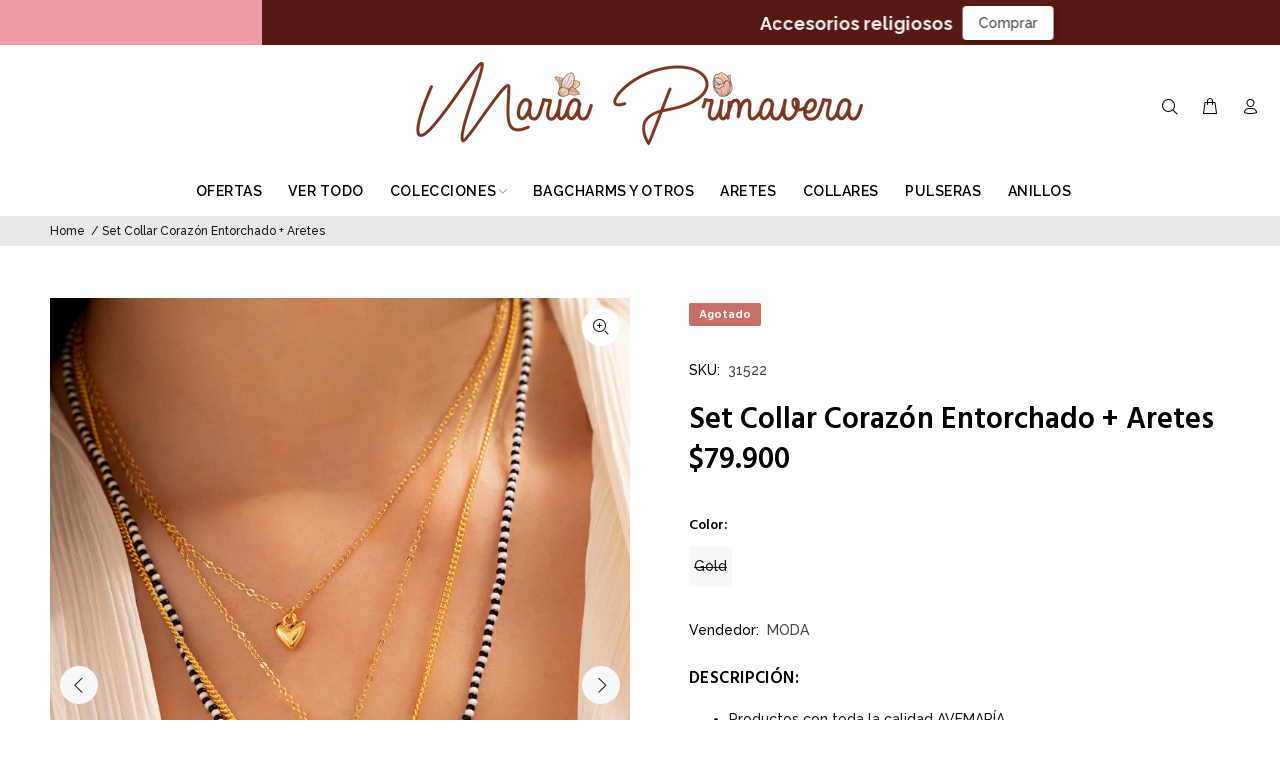

--- FILE ---
content_type: text/html; charset=utf-8
request_url: https://www.mariaprimavera.com.co/products/set-collar-corazon-entorchado-aretes
body_size: 26520
content:
<!doctype html>
<!--[if IE 9]> <html class="ie9 no-js" lang="es"> <![endif]-->
<!--[if (gt IE 9)|!(IE)]><!--> <html class="no-js" lang="es"> <!--<![endif]-->
<head>
  <link rel="stylesheet" href="https://obscure-escarpment-2240.herokuapp.com/stylesheets/bcpo-front.css">
  <script>var bcpo_product={"id":8518859849940,"title":"Set Collar Corazón Entorchado + Aretes","handle":"set-collar-corazon-entorchado-aretes","description":"\u003cul\u003e\n\u003cli\u003eProductos con toda la calidad AVEMARÍA.\u003c\/li\u003e\n\u003cli\u003eHechos a mano en Colombia.\u003c\/li\u003e\n\u003cli\u003eAccesorios elaborados en bronce con baño de oro de 24 k o baño de plata.\u003c\/li\u003e\n\u003cli\u003eLa mayoría de collares y pulseras incluyen aretes tipo topo (el diseño varia según disponibilidad)\u003cbr\u003e\n\u003c\/li\u003e\n\u003c\/ul\u003e","published_at":"2024-06-27T17:07:19-05:00","created_at":"2024-06-26T21:53:54-05:00","vendor":"MODA","type":"COLLARES","tags":["Alma","Baño de oro","Cadena","Cadenas","Collar","Collares","Layering","Productos con corazon"],"price":7990000,"price_min":7990000,"price_max":7990000,"available":false,"price_varies":false,"compare_at_price":0,"compare_at_price_min":0,"compare_at_price_max":0,"compare_at_price_varies":false,"variants":[{"id":45345348387028,"title":"Gold","option1":"Gold","option2":null,"option3":null,"sku":"31522","requires_shipping":true,"taxable":false,"featured_image":{"id":41161671311572,"product_id":8518859849940,"position":1,"created_at":"2024-06-26T21:53:54-05:00","updated_at":"2024-06-26T21:53:54-05:00","alt":null,"width":1536,"height":2048,"src":"\/\/www.mariaprimavera.com.co\/cdn\/shop\/files\/Set-Collar-Corazon-Entorchado-_-Aretes-Para-Mujer-AVEMARIA-31522.jpg?v=1719456834","variant_ids":[45345348387028]},"available":false,"name":"Set Collar Corazón Entorchado + Aretes - Gold","public_title":"Gold","options":["Gold"],"price":7990000,"weight":0,"compare_at_price":0,"inventory_management":"shopify","barcode":"31522","featured_media":{"alt":null,"id":33901814776020,"position":1,"preview_image":{"aspect_ratio":0.75,"height":2048,"width":1536,"src":"\/\/www.mariaprimavera.com.co\/cdn\/shop\/files\/Set-Collar-Corazon-Entorchado-_-Aretes-Para-Mujer-AVEMARIA-31522.jpg?v=1719456834"}},"requires_selling_plan":false,"selling_plan_allocations":[]}],"images":["\/\/www.mariaprimavera.com.co\/cdn\/shop\/files\/Set-Collar-Corazon-Entorchado-_-Aretes-Para-Mujer-AVEMARIA-31522.jpg?v=1719456834","\/\/www.mariaprimavera.com.co\/cdn\/shop\/files\/Collares_para_mujer_avemaria-430.jpg?v=1719456834","\/\/www.mariaprimavera.com.co\/cdn\/shop\/files\/Accesorios_para_mujer_avemaria-429.jpg?v=1719456834"],"featured_image":"\/\/www.mariaprimavera.com.co\/cdn\/shop\/files\/Set-Collar-Corazon-Entorchado-_-Aretes-Para-Mujer-AVEMARIA-31522.jpg?v=1719456834","options":["Color"],"media":[{"alt":null,"id":33901814776020,"position":1,"preview_image":{"aspect_ratio":0.75,"height":2048,"width":1536,"src":"\/\/www.mariaprimavera.com.co\/cdn\/shop\/files\/Set-Collar-Corazon-Entorchado-_-Aretes-Para-Mujer-AVEMARIA-31522.jpg?v=1719456834"},"aspect_ratio":0.75,"height":2048,"media_type":"image","src":"\/\/www.mariaprimavera.com.co\/cdn\/shop\/files\/Set-Collar-Corazon-Entorchado-_-Aretes-Para-Mujer-AVEMARIA-31522.jpg?v=1719456834","width":1536},{"alt":null,"id":33901814808788,"position":2,"preview_image":{"aspect_ratio":0.667,"height":2048,"width":1365,"src":"\/\/www.mariaprimavera.com.co\/cdn\/shop\/files\/Collares_para_mujer_avemaria-430.jpg?v=1719456834"},"aspect_ratio":0.667,"height":2048,"media_type":"image","src":"\/\/www.mariaprimavera.com.co\/cdn\/shop\/files\/Collares_para_mujer_avemaria-430.jpg?v=1719456834","width":1365},{"alt":null,"id":33901814841556,"position":3,"preview_image":{"aspect_ratio":0.667,"height":2048,"width":1365,"src":"\/\/www.mariaprimavera.com.co\/cdn\/shop\/files\/Accesorios_para_mujer_avemaria-429.jpg?v=1719456834"},"aspect_ratio":0.667,"height":2048,"media_type":"image","src":"\/\/www.mariaprimavera.com.co\/cdn\/shop\/files\/Accesorios_para_mujer_avemaria-429.jpg?v=1719456834","width":1365}],"requires_selling_plan":false,"selling_plan_groups":[],"content":"\u003cul\u003e\n\u003cli\u003eProductos con toda la calidad AVEMARÍA.\u003c\/li\u003e\n\u003cli\u003eHechos a mano en Colombia.\u003c\/li\u003e\n\u003cli\u003eAccesorios elaborados en bronce con baño de oro de 24 k o baño de plata.\u003c\/li\u003e\n\u003cli\u003eLa mayoría de collares y pulseras incluyen aretes tipo topo (el diseño varia según disponibilidad)\u003cbr\u003e\n\u003c\/li\u003e\n\u003c\/ul\u003e"};  var bcpo_settings={"fallback":"default","auto_select":"on","load_main_image":"off","border_style":"round","tooltips":"show","sold_out_style":"transparent","theme":"light","jumbo_colors":"medium","jumbo_images":"medium","circle_swatches":"","inventory_style":"amazon","override_ajax":"off","add_price_addons":"off","money_format2":"<span class=money> ${{ amount_no_decimals_with_comma_separator }} COP </span>","money_format_without_currency":"<span class=money> ${{ amount_no_decimals_with_comma_separator }} </span>","show_currency":"on","global_auto_image_options":"","global_color_options":"","global_colors":[{"key":"","value":"ecf42f"}],"shop_currency":"COP"};var inventory_quantity = [];inventory_quantity.push(0);if(bcpo_product) { for (var i = 0; i < bcpo_product.variants.length; i += 1) { bcpo_product.variants[i].inventory_quantity = inventory_quantity[i]; }}window.bcpo = window.bcpo || {}; bcpo.cart = {"note":null,"attributes":{},"original_total_price":0,"total_price":0,"total_discount":0,"total_weight":0.0,"item_count":0,"items":[],"requires_shipping":false,"currency":"COP","items_subtotal_price":0,"cart_level_discount_applications":[],"checkout_charge_amount":0}; bcpo.ogFormData = FormData;</script>

    
  <!-- Basic page needs ================================================== -->
  <meta charset="utf-8">
  <!--[if IE]><meta http-equiv="X-UA-Compatible" content="IE=edge,chrome=1"><![endif]-->
  <meta name="viewport" content="width=device-width,initial-scale=1">
  <meta name="theme-color" content="#000000">
  <meta name="keywords" content="Shopify Template" />
  <meta name="author" content="p-themes">
  <link rel="canonical" href="https://www.mariaprimavera.com.co/products/set-collar-corazon-entorchado-aretes"><link rel="shortcut icon" href="//www.mariaprimavera.com.co/cdn/shop/files/Favicon-05_32x32.png?v=1613176589" type="image/png"><!-- Title and description ================================================== --><title>Set Collar Corazón Entorchado + Aretes
&ndash; María Primavera
</title><meta name="description" content="Productos con toda la calidad AVEMARÍA. Hechos a mano en Colombia. Accesorios elaborados en bronce con baño de oro de 24 k o baño de plata. La mayoría de collares y pulseras incluyen aretes tipo topo (el diseño varia según disponibilidad)"><meta name="timezone" content="America/Bogota"><!-- Social meta ================================================== --><!-- /snippets/social-meta-tags.liquid -->




<meta property="og:site_name" content="María Primavera">
<meta property="og:url" content="https://www.mariaprimavera.com.co/products/set-collar-corazon-entorchado-aretes">
<meta property="og:title" content="Set Collar Corazón Entorchado + Aretes">
<meta property="og:type" content="product">
<meta property="og:description" content="Productos con toda la calidad AVEMARÍA. Hechos a mano en Colombia. Accesorios elaborados en bronce con baño de oro de 24 k o baño de plata. La mayoría de collares y pulseras incluyen aretes tipo topo (el diseño varia según disponibilidad)">

  <meta property="og:price:amount" content="79.900">
  <meta property="og:price:currency" content="COP">

<meta property="og:image" content="http://www.mariaprimavera.com.co/cdn/shop/files/Set-Collar-Corazon-Entorchado-_-Aretes-Para-Mujer-AVEMARIA-31522_1200x1200.jpg?v=1719456834"><meta property="og:image" content="http://www.mariaprimavera.com.co/cdn/shop/files/Collares_para_mujer_avemaria-430_1200x1200.jpg?v=1719456834"><meta property="og:image" content="http://www.mariaprimavera.com.co/cdn/shop/files/Accesorios_para_mujer_avemaria-429_1200x1200.jpg?v=1719456834">
<meta property="og:image:secure_url" content="https://www.mariaprimavera.com.co/cdn/shop/files/Set-Collar-Corazon-Entorchado-_-Aretes-Para-Mujer-AVEMARIA-31522_1200x1200.jpg?v=1719456834"><meta property="og:image:secure_url" content="https://www.mariaprimavera.com.co/cdn/shop/files/Collares_para_mujer_avemaria-430_1200x1200.jpg?v=1719456834"><meta property="og:image:secure_url" content="https://www.mariaprimavera.com.co/cdn/shop/files/Accesorios_para_mujer_avemaria-429_1200x1200.jpg?v=1719456834">


<meta name="twitter:card" content="summary_large_image">
<meta name="twitter:title" content="Set Collar Corazón Entorchado + Aretes">
<meta name="twitter:description" content="Productos con toda la calidad AVEMARÍA. Hechos a mano en Colombia. Accesorios elaborados en bronce con baño de oro de 24 k o baño de plata. La mayoría de collares y pulseras incluyen aretes tipo topo (el diseño varia según disponibilidad)">
<!-- Helpers ================================================== -->

  <!-- CSS ================================================== --><link href="https://fonts.googleapis.com/css?family=Hind:100,200,300,400,500,600,700,800,900" rel="stylesheet" defer><link href="https://fonts.googleapis.com/css?family=Raleway:100,200,300,400,500,600,700,800,900" rel="stylesheet" defer>
<link href="//www.mariaprimavera.com.co/cdn/shop/t/10/assets/theme.css?v=160675714280678688141697137566" rel="stylesheet" type="text/css" media="all" />

<script src="//www.mariaprimavera.com.co/cdn/shop/t/10/assets/jquery.min.js?v=146653844047132007351613249579" defer="defer"></script><!-- Header hook for plugins ================================================== -->
  <script>window.performance && window.performance.mark && window.performance.mark('shopify.content_for_header.start');</script><meta id="shopify-digital-wallet" name="shopify-digital-wallet" content="/8266383457/digital_wallets/dialog">
<link rel="alternate" type="application/json+oembed" href="https://www.mariaprimavera.com.co/products/set-collar-corazon-entorchado-aretes.oembed">
<script async="async" src="/checkouts/internal/preloads.js?locale=es-CO"></script>
<script id="shopify-features" type="application/json">{"accessToken":"f464ffcf109f34bbc3d028ef5de22103","betas":["rich-media-storefront-analytics"],"domain":"www.mariaprimavera.com.co","predictiveSearch":true,"shopId":8266383457,"locale":"es"}</script>
<script>var Shopify = Shopify || {};
Shopify.shop = "maria-primavera.myshopify.com";
Shopify.locale = "es";
Shopify.currency = {"active":"COP","rate":"1.0"};
Shopify.country = "CO";
Shopify.theme = {"name":"Install-me-wokiee-v-2-0-1","id":119606706357,"schema_name":"Wokiee","schema_version":"2.0.1","theme_store_id":null,"role":"main"};
Shopify.theme.handle = "null";
Shopify.theme.style = {"id":null,"handle":null};
Shopify.cdnHost = "www.mariaprimavera.com.co/cdn";
Shopify.routes = Shopify.routes || {};
Shopify.routes.root = "/";</script>
<script type="module">!function(o){(o.Shopify=o.Shopify||{}).modules=!0}(window);</script>
<script>!function(o){function n(){var o=[];function n(){o.push(Array.prototype.slice.apply(arguments))}return n.q=o,n}var t=o.Shopify=o.Shopify||{};t.loadFeatures=n(),t.autoloadFeatures=n()}(window);</script>
<script id="shop-js-analytics" type="application/json">{"pageType":"product"}</script>
<script defer="defer" async type="module" src="//www.mariaprimavera.com.co/cdn/shopifycloud/shop-js/modules/v2/client.init-shop-cart-sync_2Gr3Q33f.es.esm.js"></script>
<script defer="defer" async type="module" src="//www.mariaprimavera.com.co/cdn/shopifycloud/shop-js/modules/v2/chunk.common_noJfOIa7.esm.js"></script>
<script defer="defer" async type="module" src="//www.mariaprimavera.com.co/cdn/shopifycloud/shop-js/modules/v2/chunk.modal_Deo2FJQo.esm.js"></script>
<script type="module">
  await import("//www.mariaprimavera.com.co/cdn/shopifycloud/shop-js/modules/v2/client.init-shop-cart-sync_2Gr3Q33f.es.esm.js");
await import("//www.mariaprimavera.com.co/cdn/shopifycloud/shop-js/modules/v2/chunk.common_noJfOIa7.esm.js");
await import("//www.mariaprimavera.com.co/cdn/shopifycloud/shop-js/modules/v2/chunk.modal_Deo2FJQo.esm.js");

  window.Shopify.SignInWithShop?.initShopCartSync?.({"fedCMEnabled":true,"windoidEnabled":true});

</script>
<script>(function() {
  var isLoaded = false;
  function asyncLoad() {
    if (isLoaded) return;
    isLoaded = true;
    var urls = ["https:\/\/cdn.shopify.com\/s\/files\/1\/0683\/1371\/0892\/files\/splmn-shopify-prod-August-31.min.js?v=1693985059\u0026shop=maria-primavera.myshopify.com","https:\/\/aivalabs.com\/cta\/?identity=3SsuQwkqWL50M1z2tcRinetdZTGFH5oay08TE55d2Xl2bpdnmcOVK\u0026shop=maria-primavera.myshopify.com","https:\/\/cdn.hextom.com\/js\/eventpromotionbar.js?shop=maria-primavera.myshopify.com","https:\/\/cdn.hextom.com\/js\/freeshippingbar.js?shop=maria-primavera.myshopify.com"];
    for (var i = 0; i < urls.length; i++) {
      var s = document.createElement('script');
      s.type = 'text/javascript';
      s.async = true;
      s.src = urls[i];
      var x = document.getElementsByTagName('script')[0];
      x.parentNode.insertBefore(s, x);
    }
  };
  if(window.attachEvent) {
    window.attachEvent('onload', asyncLoad);
  } else {
    window.addEventListener('load', asyncLoad, false);
  }
})();</script>
<script id="__st">var __st={"a":8266383457,"offset":-18000,"reqid":"f5d2a4b1-f412-46b4-b09e-ec9bf457b12d-1769497640","pageurl":"www.mariaprimavera.com.co\/products\/set-collar-corazon-entorchado-aretes","u":"3605189fff06","p":"product","rtyp":"product","rid":8518859849940};</script>
<script>window.ShopifyPaypalV4VisibilityTracking = true;</script>
<script id="captcha-bootstrap">!function(){'use strict';const t='contact',e='account',n='new_comment',o=[[t,t],['blogs',n],['comments',n],[t,'customer']],c=[[e,'customer_login'],[e,'guest_login'],[e,'recover_customer_password'],[e,'create_customer']],r=t=>t.map((([t,e])=>`form[action*='/${t}']:not([data-nocaptcha='true']) input[name='form_type'][value='${e}']`)).join(','),a=t=>()=>t?[...document.querySelectorAll(t)].map((t=>t.form)):[];function s(){const t=[...o],e=r(t);return a(e)}const i='password',u='form_key',d=['recaptcha-v3-token','g-recaptcha-response','h-captcha-response',i],f=()=>{try{return window.sessionStorage}catch{return}},m='__shopify_v',_=t=>t.elements[u];function p(t,e,n=!1){try{const o=window.sessionStorage,c=JSON.parse(o.getItem(e)),{data:r}=function(t){const{data:e,action:n}=t;return t[m]||n?{data:e,action:n}:{data:t,action:n}}(c);for(const[e,n]of Object.entries(r))t.elements[e]&&(t.elements[e].value=n);n&&o.removeItem(e)}catch(o){console.error('form repopulation failed',{error:o})}}const l='form_type',E='cptcha';function T(t){t.dataset[E]=!0}const w=window,h=w.document,L='Shopify',v='ce_forms',y='captcha';let A=!1;((t,e)=>{const n=(g='f06e6c50-85a8-45c8-87d0-21a2b65856fe',I='https://cdn.shopify.com/shopifycloud/storefront-forms-hcaptcha/ce_storefront_forms_captcha_hcaptcha.v1.5.2.iife.js',D={infoText:'Protegido por hCaptcha',privacyText:'Privacidad',termsText:'Términos'},(t,e,n)=>{const o=w[L][v],c=o.bindForm;if(c)return c(t,g,e,D).then(n);var r;o.q.push([[t,g,e,D],n]),r=I,A||(h.body.append(Object.assign(h.createElement('script'),{id:'captcha-provider',async:!0,src:r})),A=!0)});var g,I,D;w[L]=w[L]||{},w[L][v]=w[L][v]||{},w[L][v].q=[],w[L][y]=w[L][y]||{},w[L][y].protect=function(t,e){n(t,void 0,e),T(t)},Object.freeze(w[L][y]),function(t,e,n,w,h,L){const[v,y,A,g]=function(t,e,n){const i=e?o:[],u=t?c:[],d=[...i,...u],f=r(d),m=r(i),_=r(d.filter((([t,e])=>n.includes(e))));return[a(f),a(m),a(_),s()]}(w,h,L),I=t=>{const e=t.target;return e instanceof HTMLFormElement?e:e&&e.form},D=t=>v().includes(t);t.addEventListener('submit',(t=>{const e=I(t);if(!e)return;const n=D(e)&&!e.dataset.hcaptchaBound&&!e.dataset.recaptchaBound,o=_(e),c=g().includes(e)&&(!o||!o.value);(n||c)&&t.preventDefault(),c&&!n&&(function(t){try{if(!f())return;!function(t){const e=f();if(!e)return;const n=_(t);if(!n)return;const o=n.value;o&&e.removeItem(o)}(t);const e=Array.from(Array(32),(()=>Math.random().toString(36)[2])).join('');!function(t,e){_(t)||t.append(Object.assign(document.createElement('input'),{type:'hidden',name:u})),t.elements[u].value=e}(t,e),function(t,e){const n=f();if(!n)return;const o=[...t.querySelectorAll(`input[type='${i}']`)].map((({name:t})=>t)),c=[...d,...o],r={};for(const[a,s]of new FormData(t).entries())c.includes(a)||(r[a]=s);n.setItem(e,JSON.stringify({[m]:1,action:t.action,data:r}))}(t,e)}catch(e){console.error('failed to persist form',e)}}(e),e.submit())}));const S=(t,e)=>{t&&!t.dataset[E]&&(n(t,e.some((e=>e===t))),T(t))};for(const o of['focusin','change'])t.addEventListener(o,(t=>{const e=I(t);D(e)&&S(e,y())}));const B=e.get('form_key'),M=e.get(l),P=B&&M;t.addEventListener('DOMContentLoaded',(()=>{const t=y();if(P)for(const e of t)e.elements[l].value===M&&p(e,B);[...new Set([...A(),...v().filter((t=>'true'===t.dataset.shopifyCaptcha))])].forEach((e=>S(e,t)))}))}(h,new URLSearchParams(w.location.search),n,t,e,['guest_login'])})(!0,!0)}();</script>
<script integrity="sha256-4kQ18oKyAcykRKYeNunJcIwy7WH5gtpwJnB7kiuLZ1E=" data-source-attribution="shopify.loadfeatures" defer="defer" src="//www.mariaprimavera.com.co/cdn/shopifycloud/storefront/assets/storefront/load_feature-a0a9edcb.js" crossorigin="anonymous"></script>
<script data-source-attribution="shopify.dynamic_checkout.dynamic.init">var Shopify=Shopify||{};Shopify.PaymentButton=Shopify.PaymentButton||{isStorefrontPortableWallets:!0,init:function(){window.Shopify.PaymentButton.init=function(){};var t=document.createElement("script");t.src="https://www.mariaprimavera.com.co/cdn/shopifycloud/portable-wallets/latest/portable-wallets.es.js",t.type="module",document.head.appendChild(t)}};
</script>
<script data-source-attribution="shopify.dynamic_checkout.buyer_consent">
  function portableWalletsHideBuyerConsent(e){var t=document.getElementById("shopify-buyer-consent"),n=document.getElementById("shopify-subscription-policy-button");t&&n&&(t.classList.add("hidden"),t.setAttribute("aria-hidden","true"),n.removeEventListener("click",e))}function portableWalletsShowBuyerConsent(e){var t=document.getElementById("shopify-buyer-consent"),n=document.getElementById("shopify-subscription-policy-button");t&&n&&(t.classList.remove("hidden"),t.removeAttribute("aria-hidden"),n.addEventListener("click",e))}window.Shopify?.PaymentButton&&(window.Shopify.PaymentButton.hideBuyerConsent=portableWalletsHideBuyerConsent,window.Shopify.PaymentButton.showBuyerConsent=portableWalletsShowBuyerConsent);
</script>
<script data-source-attribution="shopify.dynamic_checkout.cart.bootstrap">document.addEventListener("DOMContentLoaded",(function(){function t(){return document.querySelector("shopify-accelerated-checkout-cart, shopify-accelerated-checkout")}if(t())Shopify.PaymentButton.init();else{new MutationObserver((function(e,n){t()&&(Shopify.PaymentButton.init(),n.disconnect())})).observe(document.body,{childList:!0,subtree:!0})}}));
</script>
<script id="sections-script" data-sections="promo-fixed" defer="defer" src="//www.mariaprimavera.com.co/cdn/shop/t/10/compiled_assets/scripts.js?v=11547"></script>
<script>window.performance && window.performance.mark && window.performance.mark('shopify.content_for_header.end');</script>
  <!-- /Header hook for plugins ================================================== --><style>
    [data-rating="0.0"]{
      display:none !important;
    }
  </style><link rel="stylesheet" href="//www.mariaprimavera.com.co/cdn/shop/t/10/assets/sca-pp.css?v=26248894406678077071613250712">
 <script>
  
  SCAPPShop = {};
    
  </script>
<script src="//www.mariaprimavera.com.co/cdn/shop/t/10/assets/sca-pp-initial.js?v=44055980046105472121613250710" type="text/javascript"></script>
   
<!-- BEGIN app block: shopify://apps/bevy-design-formerly-aiva/blocks/app-embed/b8663794-257b-458b-bf0c-c04c11961de2 -->
<script>
let returnUserTrackingEndpoint = "http://bevycommerce.com/bevy-design/external/return-user-tracking-url?key=ZKcCUBNWwezM2am7GPohJF3fhQuN&customer=" + 'maria-primavera.myshopify.com';

async function fetchAsync (url) {
    let response = await fetch(url)
    let data = await response.json();
    return data;
}

async function appendScript (){
    let userTrackingURL = await fetchAsync(returnUserTrackingEndpoint)
    if (!userTrackingURL.includes('(INACTIVE)')) {
      let scripttag = document.createElement("script");
      scripttag.type = "text/javascript"
      scripttag.src = userTrackingURL
      scripttag.async = true;
      document.head.append(scripttag);
    }
}

appendScript();
</script><!-- END app block --><script src="https://cdn.shopify.com/extensions/019bb1e5-5d44-7a74-a457-24845ada6a1d/shopify-express-boilerplate-85/assets/ws-announcement.js" type="text/javascript" defer="defer"></script>
<link href="https://monorail-edge.shopifysvc.com" rel="dns-prefetch">
<script>(function(){if ("sendBeacon" in navigator && "performance" in window) {try {var session_token_from_headers = performance.getEntriesByType('navigation')[0].serverTiming.find(x => x.name == '_s').description;} catch {var session_token_from_headers = undefined;}var session_cookie_matches = document.cookie.match(/_shopify_s=([^;]*)/);var session_token_from_cookie = session_cookie_matches && session_cookie_matches.length === 2 ? session_cookie_matches[1] : "";var session_token = session_token_from_headers || session_token_from_cookie || "";function handle_abandonment_event(e) {var entries = performance.getEntries().filter(function(entry) {return /monorail-edge.shopifysvc.com/.test(entry.name);});if (!window.abandonment_tracked && entries.length === 0) {window.abandonment_tracked = true;var currentMs = Date.now();var navigation_start = performance.timing.navigationStart;var payload = {shop_id: 8266383457,url: window.location.href,navigation_start,duration: currentMs - navigation_start,session_token,page_type: "product"};window.navigator.sendBeacon("https://monorail-edge.shopifysvc.com/v1/produce", JSON.stringify({schema_id: "online_store_buyer_site_abandonment/1.1",payload: payload,metadata: {event_created_at_ms: currentMs,event_sent_at_ms: currentMs}}));}}window.addEventListener('pagehide', handle_abandonment_event);}}());</script>
<script id="web-pixels-manager-setup">(function e(e,d,r,n,o){if(void 0===o&&(o={}),!Boolean(null===(a=null===(i=window.Shopify)||void 0===i?void 0:i.analytics)||void 0===a?void 0:a.replayQueue)){var i,a;window.Shopify=window.Shopify||{};var t=window.Shopify;t.analytics=t.analytics||{};var s=t.analytics;s.replayQueue=[],s.publish=function(e,d,r){return s.replayQueue.push([e,d,r]),!0};try{self.performance.mark("wpm:start")}catch(e){}var l=function(){var e={modern:/Edge?\/(1{2}[4-9]|1[2-9]\d|[2-9]\d{2}|\d{4,})\.\d+(\.\d+|)|Firefox\/(1{2}[4-9]|1[2-9]\d|[2-9]\d{2}|\d{4,})\.\d+(\.\d+|)|Chrom(ium|e)\/(9{2}|\d{3,})\.\d+(\.\d+|)|(Maci|X1{2}).+ Version\/(15\.\d+|(1[6-9]|[2-9]\d|\d{3,})\.\d+)([,.]\d+|)( \(\w+\)|)( Mobile\/\w+|) Safari\/|Chrome.+OPR\/(9{2}|\d{3,})\.\d+\.\d+|(CPU[ +]OS|iPhone[ +]OS|CPU[ +]iPhone|CPU IPhone OS|CPU iPad OS)[ +]+(15[._]\d+|(1[6-9]|[2-9]\d|\d{3,})[._]\d+)([._]\d+|)|Android:?[ /-](13[3-9]|1[4-9]\d|[2-9]\d{2}|\d{4,})(\.\d+|)(\.\d+|)|Android.+Firefox\/(13[5-9]|1[4-9]\d|[2-9]\d{2}|\d{4,})\.\d+(\.\d+|)|Android.+Chrom(ium|e)\/(13[3-9]|1[4-9]\d|[2-9]\d{2}|\d{4,})\.\d+(\.\d+|)|SamsungBrowser\/([2-9]\d|\d{3,})\.\d+/,legacy:/Edge?\/(1[6-9]|[2-9]\d|\d{3,})\.\d+(\.\d+|)|Firefox\/(5[4-9]|[6-9]\d|\d{3,})\.\d+(\.\d+|)|Chrom(ium|e)\/(5[1-9]|[6-9]\d|\d{3,})\.\d+(\.\d+|)([\d.]+$|.*Safari\/(?![\d.]+ Edge\/[\d.]+$))|(Maci|X1{2}).+ Version\/(10\.\d+|(1[1-9]|[2-9]\d|\d{3,})\.\d+)([,.]\d+|)( \(\w+\)|)( Mobile\/\w+|) Safari\/|Chrome.+OPR\/(3[89]|[4-9]\d|\d{3,})\.\d+\.\d+|(CPU[ +]OS|iPhone[ +]OS|CPU[ +]iPhone|CPU IPhone OS|CPU iPad OS)[ +]+(10[._]\d+|(1[1-9]|[2-9]\d|\d{3,})[._]\d+)([._]\d+|)|Android:?[ /-](13[3-9]|1[4-9]\d|[2-9]\d{2}|\d{4,})(\.\d+|)(\.\d+|)|Mobile Safari.+OPR\/([89]\d|\d{3,})\.\d+\.\d+|Android.+Firefox\/(13[5-9]|1[4-9]\d|[2-9]\d{2}|\d{4,})\.\d+(\.\d+|)|Android.+Chrom(ium|e)\/(13[3-9]|1[4-9]\d|[2-9]\d{2}|\d{4,})\.\d+(\.\d+|)|Android.+(UC? ?Browser|UCWEB|U3)[ /]?(15\.([5-9]|\d{2,})|(1[6-9]|[2-9]\d|\d{3,})\.\d+)\.\d+|SamsungBrowser\/(5\.\d+|([6-9]|\d{2,})\.\d+)|Android.+MQ{2}Browser\/(14(\.(9|\d{2,})|)|(1[5-9]|[2-9]\d|\d{3,})(\.\d+|))(\.\d+|)|K[Aa][Ii]OS\/(3\.\d+|([4-9]|\d{2,})\.\d+)(\.\d+|)/},d=e.modern,r=e.legacy,n=navigator.userAgent;return n.match(d)?"modern":n.match(r)?"legacy":"unknown"}(),u="modern"===l?"modern":"legacy",c=(null!=n?n:{modern:"",legacy:""})[u],f=function(e){return[e.baseUrl,"/wpm","/b",e.hashVersion,"modern"===e.buildTarget?"m":"l",".js"].join("")}({baseUrl:d,hashVersion:r,buildTarget:u}),m=function(e){var d=e.version,r=e.bundleTarget,n=e.surface,o=e.pageUrl,i=e.monorailEndpoint;return{emit:function(e){var a=e.status,t=e.errorMsg,s=(new Date).getTime(),l=JSON.stringify({metadata:{event_sent_at_ms:s},events:[{schema_id:"web_pixels_manager_load/3.1",payload:{version:d,bundle_target:r,page_url:o,status:a,surface:n,error_msg:t},metadata:{event_created_at_ms:s}}]});if(!i)return console&&console.warn&&console.warn("[Web Pixels Manager] No Monorail endpoint provided, skipping logging."),!1;try{return self.navigator.sendBeacon.bind(self.navigator)(i,l)}catch(e){}var u=new XMLHttpRequest;try{return u.open("POST",i,!0),u.setRequestHeader("Content-Type","text/plain"),u.send(l),!0}catch(e){return console&&console.warn&&console.warn("[Web Pixels Manager] Got an unhandled error while logging to Monorail."),!1}}}}({version:r,bundleTarget:l,surface:e.surface,pageUrl:self.location.href,monorailEndpoint:e.monorailEndpoint});try{o.browserTarget=l,function(e){var d=e.src,r=e.async,n=void 0===r||r,o=e.onload,i=e.onerror,a=e.sri,t=e.scriptDataAttributes,s=void 0===t?{}:t,l=document.createElement("script"),u=document.querySelector("head"),c=document.querySelector("body");if(l.async=n,l.src=d,a&&(l.integrity=a,l.crossOrigin="anonymous"),s)for(var f in s)if(Object.prototype.hasOwnProperty.call(s,f))try{l.dataset[f]=s[f]}catch(e){}if(o&&l.addEventListener("load",o),i&&l.addEventListener("error",i),u)u.appendChild(l);else{if(!c)throw new Error("Did not find a head or body element to append the script");c.appendChild(l)}}({src:f,async:!0,onload:function(){if(!function(){var e,d;return Boolean(null===(d=null===(e=window.Shopify)||void 0===e?void 0:e.analytics)||void 0===d?void 0:d.initialized)}()){var d=window.webPixelsManager.init(e)||void 0;if(d){var r=window.Shopify.analytics;r.replayQueue.forEach((function(e){var r=e[0],n=e[1],o=e[2];d.publishCustomEvent(r,n,o)})),r.replayQueue=[],r.publish=d.publishCustomEvent,r.visitor=d.visitor,r.initialized=!0}}},onerror:function(){return m.emit({status:"failed",errorMsg:"".concat(f," has failed to load")})},sri:function(e){var d=/^sha384-[A-Za-z0-9+/=]+$/;return"string"==typeof e&&d.test(e)}(c)?c:"",scriptDataAttributes:o}),m.emit({status:"loading"})}catch(e){m.emit({status:"failed",errorMsg:(null==e?void 0:e.message)||"Unknown error"})}}})({shopId: 8266383457,storefrontBaseUrl: "https://www.mariaprimavera.com.co",extensionsBaseUrl: "https://extensions.shopifycdn.com/cdn/shopifycloud/web-pixels-manager",monorailEndpoint: "https://monorail-edge.shopifysvc.com/unstable/produce_batch",surface: "storefront-renderer",enabledBetaFlags: ["2dca8a86"],webPixelsConfigList: [{"id":"499679444","configuration":"{\"config\":\"{\\\"pixel_id\\\":\\\"G-G483SWT2PJ\\\",\\\"gtag_events\\\":[{\\\"type\\\":\\\"purchase\\\",\\\"action_label\\\":\\\"G-G483SWT2PJ\\\"},{\\\"type\\\":\\\"page_view\\\",\\\"action_label\\\":\\\"G-G483SWT2PJ\\\"},{\\\"type\\\":\\\"view_item\\\",\\\"action_label\\\":\\\"G-G483SWT2PJ\\\"},{\\\"type\\\":\\\"search\\\",\\\"action_label\\\":\\\"G-G483SWT2PJ\\\"},{\\\"type\\\":\\\"add_to_cart\\\",\\\"action_label\\\":\\\"G-G483SWT2PJ\\\"},{\\\"type\\\":\\\"begin_checkout\\\",\\\"action_label\\\":\\\"G-G483SWT2PJ\\\"},{\\\"type\\\":\\\"add_payment_info\\\",\\\"action_label\\\":\\\"G-G483SWT2PJ\\\"}],\\\"enable_monitoring_mode\\\":false}\"}","eventPayloadVersion":"v1","runtimeContext":"OPEN","scriptVersion":"b2a88bafab3e21179ed38636efcd8a93","type":"APP","apiClientId":1780363,"privacyPurposes":[],"dataSharingAdjustments":{"protectedCustomerApprovalScopes":["read_customer_address","read_customer_email","read_customer_name","read_customer_personal_data","read_customer_phone"]}},{"id":"226001108","configuration":"{\"pixel_id\":\"1158902824299909\",\"pixel_type\":\"facebook_pixel\",\"metaapp_system_user_token\":\"-\"}","eventPayloadVersion":"v1","runtimeContext":"OPEN","scriptVersion":"ca16bc87fe92b6042fbaa3acc2fbdaa6","type":"APP","apiClientId":2329312,"privacyPurposes":["ANALYTICS","MARKETING","SALE_OF_DATA"],"dataSharingAdjustments":{"protectedCustomerApprovalScopes":["read_customer_address","read_customer_email","read_customer_name","read_customer_personal_data","read_customer_phone"]}},{"id":"62554324","eventPayloadVersion":"v1","runtimeContext":"LAX","scriptVersion":"1","type":"CUSTOM","privacyPurposes":["MARKETING"],"name":"Meta pixel (migrated)"},{"id":"shopify-app-pixel","configuration":"{}","eventPayloadVersion":"v1","runtimeContext":"STRICT","scriptVersion":"0450","apiClientId":"shopify-pixel","type":"APP","privacyPurposes":["ANALYTICS","MARKETING"]},{"id":"shopify-custom-pixel","eventPayloadVersion":"v1","runtimeContext":"LAX","scriptVersion":"0450","apiClientId":"shopify-pixel","type":"CUSTOM","privacyPurposes":["ANALYTICS","MARKETING"]}],isMerchantRequest: false,initData: {"shop":{"name":"María Primavera","paymentSettings":{"currencyCode":"COP"},"myshopifyDomain":"maria-primavera.myshopify.com","countryCode":"CO","storefrontUrl":"https:\/\/www.mariaprimavera.com.co"},"customer":null,"cart":null,"checkout":null,"productVariants":[{"price":{"amount":79900.0,"currencyCode":"COP"},"product":{"title":"Set Collar Corazón Entorchado + Aretes","vendor":"MODA","id":"8518859849940","untranslatedTitle":"Set Collar Corazón Entorchado + Aretes","url":"\/products\/set-collar-corazon-entorchado-aretes","type":"COLLARES"},"id":"45345348387028","image":{"src":"\/\/www.mariaprimavera.com.co\/cdn\/shop\/files\/Set-Collar-Corazon-Entorchado-_-Aretes-Para-Mujer-AVEMARIA-31522.jpg?v=1719456834"},"sku":"31522","title":"Gold","untranslatedTitle":"Gold"}],"purchasingCompany":null},},"https://www.mariaprimavera.com.co/cdn","fcfee988w5aeb613cpc8e4bc33m6693e112",{"modern":"","legacy":""},{"shopId":"8266383457","storefrontBaseUrl":"https:\/\/www.mariaprimavera.com.co","extensionBaseUrl":"https:\/\/extensions.shopifycdn.com\/cdn\/shopifycloud\/web-pixels-manager","surface":"storefront-renderer","enabledBetaFlags":"[\"2dca8a86\"]","isMerchantRequest":"false","hashVersion":"fcfee988w5aeb613cpc8e4bc33m6693e112","publish":"custom","events":"[[\"page_viewed\",{}],[\"product_viewed\",{\"productVariant\":{\"price\":{\"amount\":79900.0,\"currencyCode\":\"COP\"},\"product\":{\"title\":\"Set Collar Corazón Entorchado + Aretes\",\"vendor\":\"MODA\",\"id\":\"8518859849940\",\"untranslatedTitle\":\"Set Collar Corazón Entorchado + Aretes\",\"url\":\"\/products\/set-collar-corazon-entorchado-aretes\",\"type\":\"COLLARES\"},\"id\":\"45345348387028\",\"image\":{\"src\":\"\/\/www.mariaprimavera.com.co\/cdn\/shop\/files\/Set-Collar-Corazon-Entorchado-_-Aretes-Para-Mujer-AVEMARIA-31522.jpg?v=1719456834\"},\"sku\":\"31522\",\"title\":\"Gold\",\"untranslatedTitle\":\"Gold\"}}]]"});</script><script>
  window.ShopifyAnalytics = window.ShopifyAnalytics || {};
  window.ShopifyAnalytics.meta = window.ShopifyAnalytics.meta || {};
  window.ShopifyAnalytics.meta.currency = 'COP';
  var meta = {"product":{"id":8518859849940,"gid":"gid:\/\/shopify\/Product\/8518859849940","vendor":"MODA","type":"COLLARES","handle":"set-collar-corazon-entorchado-aretes","variants":[{"id":45345348387028,"price":7990000,"name":"Set Collar Corazón Entorchado + Aretes - Gold","public_title":"Gold","sku":"31522"}],"remote":false},"page":{"pageType":"product","resourceType":"product","resourceId":8518859849940,"requestId":"f5d2a4b1-f412-46b4-b09e-ec9bf457b12d-1769497640"}};
  for (var attr in meta) {
    window.ShopifyAnalytics.meta[attr] = meta[attr];
  }
</script>
<script class="analytics">
  (function () {
    var customDocumentWrite = function(content) {
      var jquery = null;

      if (window.jQuery) {
        jquery = window.jQuery;
      } else if (window.Checkout && window.Checkout.$) {
        jquery = window.Checkout.$;
      }

      if (jquery) {
        jquery('body').append(content);
      }
    };

    var hasLoggedConversion = function(token) {
      if (token) {
        return document.cookie.indexOf('loggedConversion=' + token) !== -1;
      }
      return false;
    }

    var setCookieIfConversion = function(token) {
      if (token) {
        var twoMonthsFromNow = new Date(Date.now());
        twoMonthsFromNow.setMonth(twoMonthsFromNow.getMonth() + 2);

        document.cookie = 'loggedConversion=' + token + '; expires=' + twoMonthsFromNow;
      }
    }

    var trekkie = window.ShopifyAnalytics.lib = window.trekkie = window.trekkie || [];
    if (trekkie.integrations) {
      return;
    }
    trekkie.methods = [
      'identify',
      'page',
      'ready',
      'track',
      'trackForm',
      'trackLink'
    ];
    trekkie.factory = function(method) {
      return function() {
        var args = Array.prototype.slice.call(arguments);
        args.unshift(method);
        trekkie.push(args);
        return trekkie;
      };
    };
    for (var i = 0; i < trekkie.methods.length; i++) {
      var key = trekkie.methods[i];
      trekkie[key] = trekkie.factory(key);
    }
    trekkie.load = function(config) {
      trekkie.config = config || {};
      trekkie.config.initialDocumentCookie = document.cookie;
      var first = document.getElementsByTagName('script')[0];
      var script = document.createElement('script');
      script.type = 'text/javascript';
      script.onerror = function(e) {
        var scriptFallback = document.createElement('script');
        scriptFallback.type = 'text/javascript';
        scriptFallback.onerror = function(error) {
                var Monorail = {
      produce: function produce(monorailDomain, schemaId, payload) {
        var currentMs = new Date().getTime();
        var event = {
          schema_id: schemaId,
          payload: payload,
          metadata: {
            event_created_at_ms: currentMs,
            event_sent_at_ms: currentMs
          }
        };
        return Monorail.sendRequest("https://" + monorailDomain + "/v1/produce", JSON.stringify(event));
      },
      sendRequest: function sendRequest(endpointUrl, payload) {
        // Try the sendBeacon API
        if (window && window.navigator && typeof window.navigator.sendBeacon === 'function' && typeof window.Blob === 'function' && !Monorail.isIos12()) {
          var blobData = new window.Blob([payload], {
            type: 'text/plain'
          });

          if (window.navigator.sendBeacon(endpointUrl, blobData)) {
            return true;
          } // sendBeacon was not successful

        } // XHR beacon

        var xhr = new XMLHttpRequest();

        try {
          xhr.open('POST', endpointUrl);
          xhr.setRequestHeader('Content-Type', 'text/plain');
          xhr.send(payload);
        } catch (e) {
          console.log(e);
        }

        return false;
      },
      isIos12: function isIos12() {
        return window.navigator.userAgent.lastIndexOf('iPhone; CPU iPhone OS 12_') !== -1 || window.navigator.userAgent.lastIndexOf('iPad; CPU OS 12_') !== -1;
      }
    };
    Monorail.produce('monorail-edge.shopifysvc.com',
      'trekkie_storefront_load_errors/1.1',
      {shop_id: 8266383457,
      theme_id: 119606706357,
      app_name: "storefront",
      context_url: window.location.href,
      source_url: "//www.mariaprimavera.com.co/cdn/s/trekkie.storefront.a804e9514e4efded663580eddd6991fcc12b5451.min.js"});

        };
        scriptFallback.async = true;
        scriptFallback.src = '//www.mariaprimavera.com.co/cdn/s/trekkie.storefront.a804e9514e4efded663580eddd6991fcc12b5451.min.js';
        first.parentNode.insertBefore(scriptFallback, first);
      };
      script.async = true;
      script.src = '//www.mariaprimavera.com.co/cdn/s/trekkie.storefront.a804e9514e4efded663580eddd6991fcc12b5451.min.js';
      first.parentNode.insertBefore(script, first);
    };
    trekkie.load(
      {"Trekkie":{"appName":"storefront","development":false,"defaultAttributes":{"shopId":8266383457,"isMerchantRequest":null,"themeId":119606706357,"themeCityHash":"8113631047020464687","contentLanguage":"es","currency":"COP","eventMetadataId":"1f123160-40c2-4184-aa54-dcbf10e1916d"},"isServerSideCookieWritingEnabled":true,"monorailRegion":"shop_domain","enabledBetaFlags":["65f19447"]},"Session Attribution":{},"S2S":{"facebookCapiEnabled":false,"source":"trekkie-storefront-renderer","apiClientId":580111}}
    );

    var loaded = false;
    trekkie.ready(function() {
      if (loaded) return;
      loaded = true;

      window.ShopifyAnalytics.lib = window.trekkie;

      var originalDocumentWrite = document.write;
      document.write = customDocumentWrite;
      try { window.ShopifyAnalytics.merchantGoogleAnalytics.call(this); } catch(error) {};
      document.write = originalDocumentWrite;

      window.ShopifyAnalytics.lib.page(null,{"pageType":"product","resourceType":"product","resourceId":8518859849940,"requestId":"f5d2a4b1-f412-46b4-b09e-ec9bf457b12d-1769497640","shopifyEmitted":true});

      var match = window.location.pathname.match(/checkouts\/(.+)\/(thank_you|post_purchase)/)
      var token = match? match[1]: undefined;
      if (!hasLoggedConversion(token)) {
        setCookieIfConversion(token);
        window.ShopifyAnalytics.lib.track("Viewed Product",{"currency":"COP","variantId":45345348387028,"productId":8518859849940,"productGid":"gid:\/\/shopify\/Product\/8518859849940","name":"Set Collar Corazón Entorchado + Aretes - Gold","price":"79900.00","sku":"31522","brand":"MODA","variant":"Gold","category":"COLLARES","nonInteraction":true,"remote":false},undefined,undefined,{"shopifyEmitted":true});
      window.ShopifyAnalytics.lib.track("monorail:\/\/trekkie_storefront_viewed_product\/1.1",{"currency":"COP","variantId":45345348387028,"productId":8518859849940,"productGid":"gid:\/\/shopify\/Product\/8518859849940","name":"Set Collar Corazón Entorchado + Aretes - Gold","price":"79900.00","sku":"31522","brand":"MODA","variant":"Gold","category":"COLLARES","nonInteraction":true,"remote":false,"referer":"https:\/\/www.mariaprimavera.com.co\/products\/set-collar-corazon-entorchado-aretes"});
      }
    });


        var eventsListenerScript = document.createElement('script');
        eventsListenerScript.async = true;
        eventsListenerScript.src = "//www.mariaprimavera.com.co/cdn/shopifycloud/storefront/assets/shop_events_listener-3da45d37.js";
        document.getElementsByTagName('head')[0].appendChild(eventsListenerScript);

})();</script>
  <script>
  if (!window.ga || (window.ga && typeof window.ga !== 'function')) {
    window.ga = function ga() {
      (window.ga.q = window.ga.q || []).push(arguments);
      if (window.Shopify && window.Shopify.analytics && typeof window.Shopify.analytics.publish === 'function') {
        window.Shopify.analytics.publish("ga_stub_called", {}, {sendTo: "google_osp_migration"});
      }
      console.error("Shopify's Google Analytics stub called with:", Array.from(arguments), "\nSee https://help.shopify.com/manual/promoting-marketing/pixels/pixel-migration#google for more information.");
    };
    if (window.Shopify && window.Shopify.analytics && typeof window.Shopify.analytics.publish === 'function') {
      window.Shopify.analytics.publish("ga_stub_initialized", {}, {sendTo: "google_osp_migration"});
    }
  }
</script>
<script
  defer
  src="https://www.mariaprimavera.com.co/cdn/shopifycloud/perf-kit/shopify-perf-kit-3.0.4.min.js"
  data-application="storefront-renderer"
  data-shop-id="8266383457"
  data-render-region="gcp-us-east1"
  data-page-type="product"
  data-theme-instance-id="119606706357"
  data-theme-name="Wokiee"
  data-theme-version="2.0.1"
  data-monorail-region="shop_domain"
  data-resource-timing-sampling-rate="10"
  data-shs="true"
  data-shs-beacon="true"
  data-shs-export-with-fetch="true"
  data-shs-logs-sample-rate="1"
  data-shs-beacon-endpoint="https://www.mariaprimavera.com.co/api/collect"
></script>
</head>
<body class="pageproduct" 
      ><div id="shopify-section-show-helper" class="shopify-section"></div><div id="shopify-section-header-template" class="shopify-section"><header class="desctop-menu-large small-header tt-hover-03"><nav class="panel-menu mobile-main-menu">
  <ul><li>
      <a href="/collections/ofertas">OFERTAS</a></li><li>
      <a href="/collections/todos-los-productos">VER TODO</a></li><li>
      <a href="#">COLECCIONES</a><ul><li>
          <a href="/collections/perlas">PERLAS</a></li><li>
          <a href="/collections/pikers">FRUTAS</a></li><li>
          <a href="/collections/alma-espiritual">ALMA ESPIRITUAL</a></li><li>
          <a href="/collections/issa-vasquez-2024">ISSA VASQUEZ</a></li><li>
          <a href="/collections/sweet-love">Colección Jose y Cami </a></li><li>
          <a href="/collections/silver">SILVER</a></li><li>
          <a href="/collections/basicos">BÁSICOS</a></li></ul></li><li>
      <a href="/collections/bagcharms">BAGCHARMS Y OTROS</a></li><li>
      <a href="/collections/aretes">ARETES</a></li><li>
      <a href="/collections/todos-los-collares">COLLARES</a></li><li>
      <a href="/collections/pulseras">PULSERAS</a></li><li>
      <a href="/collections/anillos">ANILLOS</a></li></ul>
</nav><!-- tt-mobile-header -->
<div class="tt-mobile-header">
  <div class="container-fluid">
    <div class="tt-header-row">
      <div class="tt-mobile-parent-menu">
        <div class="tt-menu-toggle mainmenumob-js">
          <svg version="1.1" id="Layer_1" xmlns="http://www.w3.org/2000/svg" xmlns:xlink="http://www.w3.org/1999/xlink" x="0px" y="0px"
     viewBox="0 0 22 22" style="enable-background:new 0 0 22 22;" xml:space="preserve">
  <g>
    <path d="M1.8,6.1C1.6,6,1.6,5.8,1.6,5.7c0-0.2,0.1-0.3,0.2-0.4C1.9,5.1,2,5,2.2,5h17.5c0.2,0,0.3,0.1,0.4,0.2
             c0.1,0.1,0.2,0.3,0.2,0.4c0,0.2-0.1,0.3-0.2,0.4c-0.1,0.1-0.3,0.2-0.4,0.2H2.2C2,6.3,1.9,6.2,1.8,6.1z M1.8,11.7
             c-0.1-0.1-0.2-0.3-0.2-0.4c0-0.2,0.1-0.3,0.2-0.4c0.1-0.1,0.3-0.2,0.4-0.2h17.5c0.2,0,0.3,0.1,0.4,0.2c0.1,0.1,0.2,0.3,0.2,0.4
             c0,0.2-0.1,0.3-0.2,0.4c-0.1,0.1-0.3,0.2-0.4,0.2H2.2C2,11.9,1.9,11.8,1.8,11.7z M1.8,17.3c-0.1-0.1-0.2-0.3-0.2-0.4
             c0-0.2,0.1-0.3,0.2-0.4c0.1-0.1,0.3-0.2,0.4-0.2h17.5c0.2,0,0.3,0.1,0.4,0.2c0.1,0.1,0.2,0.3,0.2,0.4c0,0.2-0.1,0.3-0.2,0.4
             c-0.1,0.1-0.3,0.2-0.4,0.2H2.2C2,17.5,1.9,17.5,1.8,17.3z"/>
  </g>
</svg>
        </div>
      </div>
      <!-- search -->
      <div class="tt-mobile-parent-search tt-parent-box"></div>
      <!-- /search --><!-- cart -->
      <div class="tt-mobile-parent-cart tt-parent-box"></div>
      <!-- /cart --><!-- account -->
      <div class="tt-mobile-parent-account tt-parent-box"></div>
      <!-- /account --></div>
  </div>
  <div class="container-fluid tt-top-line">
    <div class="row">
      <div class="tt-logo-container">
        <a class="tt-logo tt-logo-alignment" href="/"><img src="//www.mariaprimavera.com.co/cdn/shop/files/Logo_450px-06_300x.png?v=1613176704"
                           srcset="//www.mariaprimavera.com.co/cdn/shop/files/Logo_450px-06_300x.png?v=1613176704 1x, //www.mariaprimavera.com.co/cdn/shop/files/Logo_450px-06_600x.png?v=1613176704 2x"
                           alt=""
                           class="tt-retina"></a>
      </div>
    </div>
  </div>
</div>
  
  <!-- tt-desktop-header -->
  <div class="tt-desktop-header">

    
    
    <div class="container-fluid">
      <div class="tt-header-holder">

        
        <div class="tt-obj-logo obj-aligment-center" itemscope itemtype="http://schema.org/Organization"><a href="/" class="tt-logo" itemprop="url"><img src="//www.mariaprimavera.com.co/cdn/shop/files/Logo_450px-06_450x.png?v=1613176704"
                   srcset="//www.mariaprimavera.com.co/cdn/shop/files/Logo_450px-06_450x.png?v=1613176704 1x, //www.mariaprimavera.com.co/cdn/shop/files/Logo_450px-06_900x.png?v=1613176704 2x"
                   alt=""
                   class="tt-retina" itemprop="logo" style="top:0px"/></a></div>

        <div class="tt-obj-options obj-move-right tt-position-absolute">

<!-- tt-search -->
<div class="tt-desctop-parent-search tt-parent-box">
  <div class="tt-search tt-dropdown-obj">
    <button class="tt-dropdown-toggle"
            data-tooltip="Buscar"
            data-tposition="bottom"
            >
      <i class="icon-f-85"></i>
    </button>
    <div class="tt-dropdown-menu">
      <div class="container">
        <form action="/search" method="get" role="search">
          <div class="tt-col">
            <input type="hidden" name="type" value="product" />
            <input class="tt-search-input"
                   type="search"
                   name="q"
                   placeholder="Buscar..."
                   aria-label="Buscar...">
            <button type="submit" class="tt-btn-search"></button>
          </div>
          <div class="tt-col">
            <button class="tt-btn-close icon-f-84"></button>
          </div>
          <div class="tt-info-text">Qué estás buscando?</div>
        </form>
      </div>
    </div>
  </div>
</div>
<!-- /tt-search --><!-- tt-cart -->
<div class="tt-desctop-parent-cart tt-parent-box">
  <div class="tt-cart tt-dropdown-obj">
    <button class="tt-dropdown-toggle"
            data-tooltip="Carrito"
            data-tposition="bottom"
            >
      

      
      <i class="icon-f-39"></i>
      
      <span class="tt-text">
      
      </span>
      <span class="tt-badge-cart hide">0</span>
      
            
    </button>

    <div class="tt-dropdown-menu">
      <div class="tt-mobile-add">
        <h6 class="tt-title">TU CARRITO</h6>
        <button class="tt-close">CERRAR</button>
      </div>
      <div class="tt-dropdown-inner">
        <div class="tt-cart-layout">
          <div class="tt-cart-content">

            <a href="/cart" class="tt-cart-empty" title="VER EL CARRITO">
              <i class="icon-f-39"></i>
              <p>No hay ningún producto en tu carrito</p>
            </a>
            
            <div class="tt-cart-box hide">
              <div class="tt-cart-list"></div>
              <div class="flex-align-center header-cart-more-message-js" style="display: none;">
                <a href="/cart" class="btn-link-02" title="Ver el carrito">...</a>
              </div>
              <div class="tt-cart-total-row">
                <div class="tt-cart-total-title">SUBTOTAL:</div>
                <div class="tt-cart-total-price"><span class=money> $0 </span></div>
              </div>
              
              <div class="checkbox-group m-term-conditions-checkbox term-conditions-checkbox-js">
                <input type="checkbox" id="cart-term-conditions-checkbox" value="1">
                <label for="cart-term-conditions-checkbox">
                  <span class="check"></span>
                  <span class="box"></span>
                  He leído y acepto los Términos de Servicio
                </label>
              </div>
              
              <div class="tt-cart-btn">
                <div class="tt-item">
                  <a href="/checkout" class="btn disabled">HACER EL PEDIDO</a>
                </div>
                <div class="tt-item">
                  <a href="/cart" class="btn-link-02">VER EL CARRITO</a>
                </div>
              </div>
            </div>

          </div>
        </div>
      </div><div class='item-html-js hide'>
  <div class="tt-item">
    <a href="#" title="Ver producto">
      <div class="tt-item-img">
        img
      </div>
      <div class="tt-item-descriptions">
        <h2 class="tt-title">title</h2>

        <ul class="tt-add-info">
          <li class="details">details</li>
        </ul>

        <div class="tt-quantity"><span class="qty">qty</span> X</div> <div class="tt-price">price</div>
      </div>
    </a>
    <div class="tt-item-close">
      <a href="/cart/change?id=0&quantity=0" class="tt-btn-close svg-icon-delete header_delete_cartitem_js" title="Eliminar">
        <svg version="1.1" id="Layer_1" xmlns="http://www.w3.org/2000/svg" xmlns:xlink="http://www.w3.org/1999/xlink" x="0px" y="0px"
     viewBox="0 0 22 22" style="enable-background:new 0 0 22 22;" xml:space="preserve">
  <g>
    <path d="M3.6,21.1c-0.1-0.1-0.2-0.3-0.2-0.4v-15H2.2C2,5.7,1.9,5.6,1.7,5.5C1.6,5.4,1.6,5.2,1.6,5.1c0-0.2,0.1-0.3,0.2-0.4
             C1.9,4.5,2,4.4,2.2,4.4h5V1.9c0-0.2,0.1-0.3,0.2-0.4c0.1-0.1,0.3-0.2,0.4-0.2h6.3c0.2,0,0.3,0.1,0.4,0.2c0.1,0.1,0.2,0.3,0.2,0.4
             v2.5h5c0.2,0,0.3,0.1,0.4,0.2c0.1,0.1,0.2,0.3,0.2,0.4c0,0.2-0.1,0.3-0.2,0.4c-0.1,0.1-0.3,0.2-0.4,0.2h-1.3v15
             c0,0.2-0.1,0.3-0.2,0.4c-0.1,0.1-0.3,0.2-0.4,0.2H4.1C3.9,21.3,3.7,21.2,3.6,21.1z M17.2,5.7H4.7v14.4h12.5V5.7z M8.3,9
             c0.1,0.1,0.2,0.3,0.2,0.4v6.9c0,0.2-0.1,0.3-0.2,0.4c-0.1,0.1-0.3,0.2-0.4,0.2s-0.3-0.1-0.4-0.2c-0.1-0.1-0.2-0.3-0.2-0.4V9.4
             c0-0.2,0.1-0.3,0.2-0.4c0.1-0.1,0.3-0.2,0.4-0.2S8.1,8.9,8.3,9z M8.4,4.4h5V2.6h-5V4.4z M11.4,9c0.1,0.1,0.2,0.3,0.2,0.4v6.9
             c0,0.2-0.1,0.3-0.2,0.4c-0.1,0.1-0.3,0.2-0.4,0.2s-0.3-0.1-0.4-0.2c-0.1-0.1-0.2-0.3-0.2-0.4V9.4c0-0.2,0.1-0.3,0.2-0.4
             c0.1-0.1,0.3-0.2,0.4-0.2S11.3,8.9,11.4,9z M13.6,9c0.1-0.1,0.3-0.2,0.4-0.2s0.3,0.1,0.4,0.2c0.1,0.1,0.2,0.3,0.2,0.4v6.9
             c0,0.2-0.1,0.3-0.2,0.4c-0.1,0.1-0.3,0.2-0.4,0.2s-0.3-0.1-0.4-0.2c-0.1-0.1-0.2-0.3-0.2-0.4V9.4C13.4,9.3,13.5,9.1,13.6,9z"/>
  </g>
</svg>
      </a>
    </div>
  </div>
</div></div>
  </div>
</div>
<!-- /tt-cart --><!-- tt-account -->
<div class="tt-desctop-parent-account tt-parent-box">
  <div class="tt-account tt-dropdown-obj">
    <button class="tt-dropdown-toggle"
            data-tooltip="Mi cuenta"
            data-tposition="bottom"
            >
      <i class="icon-f-94"></i>
      
    </button>
    <div class="tt-dropdown-menu">
      <div class="tt-mobile-add">
        <button class="tt-close">Cerrar</button>
      </div>
      <div class="tt-dropdown-inner">
        <ul><li><a href="/account/login"><i class="icon-f-77"></i>Iniciar sesión</a></li>
          <li><a href="/account/register"><i class="icon-f-94"></i>Registro</a></li><li><a href="/cart"><i class="icon-f-39"></i>Ver el carrito</a></li>
          
        </ul>
      </div>
    </div>
  </div>
</div>
<!-- /tt-account --></div>

      </div>
    </div><div class="tt-color-scheme-01 menubackground"><div class="container-fluid single-menu">
        <div class="tt-header-holder">
          <div class="tt-obj-menu obj-aligment-center">
            <div class="tt-desctop-parent-menu tt-parent-box">
              <div class="tt-desctop-menu tt-hover-02"><nav>
  <ul><li class="dropdown tt-megamenu-col-01" >
      <a href="/collections/ofertas"><span>OFERTAS</span></a></li><li class="dropdown tt-megamenu-col-01" >
      <a href="/collections/todos-los-productos"><span>VER TODO</span></a></li><li class="dropdown tt-megamenu-col-01 submenuarrow" >
      <a href="#"><span>COLECCIONES</span></a><div class="dropdown-menu">
  <div class="row tt-col-list">
    <div class="col">
      <ul class="tt-megamenu-submenu tt-megamenu-preview"><li><a href="/collections/perlas"><span>PERLAS</span></a></li><li><a href="/collections/pikers"><span>FRUTAS</span></a></li><li><a href="/collections/alma-espiritual"><span>ALMA ESPIRITUAL</span></a></li><li><a href="/collections/issa-vasquez-2024"><span>ISSA VASQUEZ</span></a></li><li><a href="/collections/sweet-love"><span>Colección Jose y Cami </span></a></li><li><a href="/collections/silver"><span>SILVER</span></a></li><li><a href="/collections/basicos"><span>BÁSICOS</span></a></li></ul>
    </div>
  </div>
</div></li><li class="dropdown tt-megamenu-col-01" >
      <a href="/collections/bagcharms"><span>BAGCHARMS Y OTROS</span></a></li><li class="dropdown tt-megamenu-col-01" >
      <a href="/collections/aretes"><span>ARETES</span></a></li><li class="dropdown tt-megamenu-col-01" >
      <a href="/collections/todos-los-collares"><span>COLLARES</span></a></li><li class="dropdown tt-megamenu-col-01" >
      <a href="/collections/pulseras"><span>PULSERAS</span></a></li><li class="dropdown tt-megamenu-col-01" >
      <a href="/collections/anillos"><span>ANILLOS</span></a></li></ul>
</nav></div>
            </div>
          </div>
        </div>
      </div></div></div>
  <!-- stuck nav -->
  <div class="tt-stuck-nav">
    <div class="container-fluid">
      <div class="tt-header-row "><div class="tt-stuck-parent-menu"></div>
        <div class="tt-stuck-parent-search tt-parent-box"></div><div class="tt-stuck-parent-cart tt-parent-box"></div><div class="tt-stuck-parent-account tt-parent-box"></div></div>
    </div></div>
</header>


</div>
<div class="tt-breadcrumb">
  <div class="container">
    <ul>
      <li><a href="/">Home</a></li><li><span>Set Collar Corazón Entorchado + Aretes</span></li></ul>
  </div>
</div>
  <div id="tt-pageContent" class="show_unavailable_variants">
    
<div itemscope itemtype="http://schema.org/Product"
     class="product_page_template product_page_mobile_slider_no_margin_top"
     data-prpageprhandle="set-collar-corazon-entorchado-aretes"
     data-sectionname="productpagesection">
  <meta itemprop="name" content="Set Collar Corazón Entorchado + Aretes">
  <meta itemprop="url" content="https://www.mariaprimavera.com.co/products/set-collar-corazon-entorchado-aretes"><link itemprop="image" content="https://www.mariaprimavera.com.co/cdn/shop/files/Set-Collar-Corazon-Entorchado-_-Aretes-Para-Mujer-AVEMARIA-31522_1536x.jpg?v=1719456834"><meta itemprop="description" content="
Productos con toda la calidad AVEMARÍA.
Hechos a mano en Colombia.
Accesorios elaborados en bronce con baño de oro de 24 k o baño de plata.
La mayoría de collares y pulseras incluyen aretes tipo topo (el diseño varia según disponibilidad)

"><meta itemprop="sku" content="31522"><meta itemprop="brand" content="MODA"><div itemprop="offers" itemscope itemtype="http://schema.org/Offer"><meta itemprop="sku" content="31522"><link itemprop="availability" href="http://schema.org/OutOfStock">
    <meta itemprop="price" content="79900.0">
    <meta itemprop="priceCurrency" content="COP">
    <link itemprop="url" href="https://www.mariaprimavera.com.co/products/set-collar-corazon-entorchado-aretes?variant=45345348387028">
    <meta itemprop="priceValidUntil" content="2027-01-27">
  </div><div id="shopify-section-product-template" class="shopify-section"><div class="container-indent">
  <div class="tt-mobile-product-slider visible-xs arrow-location-center slick-animated-show-js" data-slickdots="true">
<div class="">

<img srcset="//www.mariaprimavera.com.co/cdn/shop/files/Set-Collar-Corazon-Entorchado-_-Aretes-Para-Mujer-AVEMARIA-31522_600x.jpg?v=1719456834" data-lazy="//www.mariaprimavera.com.co/cdn/shop/files/Set-Collar-Corazon-Entorchado-_-Aretes-Para-Mujer-AVEMARIA-31522_1024x1024.jpg?v=1719456834" alt="Set Collar Corazón Entorchado + Aretes">

</div>
<div class="">

<img srcset="//www.mariaprimavera.com.co/cdn/shop/files/Collares_para_mujer_avemaria-430_600x.jpg?v=1719456834" data-lazy="//www.mariaprimavera.com.co/cdn/shop/files/Collares_para_mujer_avemaria-430_1024x1024.jpg?v=1719456834" alt="Set Collar Corazón Entorchado + Aretes">

</div>
<div class="">

<img srcset="//www.mariaprimavera.com.co/cdn/shop/files/Accesorios_para_mujer_avemaria-429_600x.jpg?v=1719456834" data-lazy="//www.mariaprimavera.com.co/cdn/shop/files/Accesorios_para_mujer_avemaria-429_1024x1024.jpg?v=1719456834" alt="Set Collar Corazón Entorchado + Aretes">

</div></div>
  <div class="container container-fluid-mobile">
    <div class="row">
      <div class="col-6 hidden-xs">
  <div class="stickprcol-js">
    <div class="tt-product-single-img" data-scrollzoom="false"><div id="custom-product-item">
        <button type="button" class="slick-arrow slick-prev">Previous</button>
        <button type="button" class="slick-arrow slick-next">Next</button>
      </div><div class="mediaimageholder"><button class="tt-btn-zomm tt-top-right tt-btn-zomm-product-page"><i class="icon-f-86"></i></button><img class="zoom-product"
             src='//www.mariaprimavera.com.co/cdn/shop/files/Set-Collar-Corazon-Entorchado-_-Aretes-Para-Mujer-AVEMARIA-31522_1024x1024.jpg?v=1719456834'
             data-zoom-image="//www.mariaprimavera.com.co/cdn/shop/files/Set-Collar-Corazon-Entorchado-_-Aretes-Para-Mujer-AVEMARIA-31522_2048x2048.jpg?v=1719456834"
             alt="Set Collar Corazón Entorchado + Aretes" />
      </div>
      <div class="mediaholder" style="display: none;">
        
















      </div>
    </div><div class="product-images-carousel tt-product-single-carousel-horizontal">
      <ul id="smallGallery" class="arrow-location-02 slick-animated-show-js">
<li class=""><a href="#"
              class="zoomGalleryActive"
             data-image="//www.mariaprimavera.com.co/cdn/shop/files/Set-Collar-Corazon-Entorchado-_-Aretes-Para-Mujer-AVEMARIA-31522_1024x1024.jpg?v=1719456834" 
             data-zoom-image="//www.mariaprimavera.com.co/cdn/shop/files/Set-Collar-Corazon-Entorchado-_-Aretes-Para-Mujer-AVEMARIA-31522_2048x2048.jpg?v=1719456834"
             data-target="33901814776020"
             data-item-type="image">
            <img srcset="//www.mariaprimavera.com.co/cdn/shop/files/Set-Collar-Corazon-Entorchado-_-Aretes-Para-Mujer-AVEMARIA-31522_300x.jpg?v=1719456834" data-lazy="//www.mariaprimavera.com.co/cdn/shop/files/Set-Collar-Corazon-Entorchado-_-Aretes-Para-Mujer-AVEMARIA-31522_medium.jpg?v=1719456834" alt="Set Collar Corazón Entorchado + Aretes">
          </a></li>
<li class=""><a href="#"
             
             data-image="//www.mariaprimavera.com.co/cdn/shop/files/Collares_para_mujer_avemaria-430_1024x1024.jpg?v=1719456834" 
             data-zoom-image="//www.mariaprimavera.com.co/cdn/shop/files/Collares_para_mujer_avemaria-430_2048x2048.jpg?v=1719456834"
             data-target="33901814808788"
             data-item-type="image">
            <img srcset="//www.mariaprimavera.com.co/cdn/shop/files/Collares_para_mujer_avemaria-430_300x.jpg?v=1719456834" data-lazy="//www.mariaprimavera.com.co/cdn/shop/files/Collares_para_mujer_avemaria-430_medium.jpg?v=1719456834" alt="Set Collar Corazón Entorchado + Aretes">
          </a></li>
<li class=""><a href="#"
             
             data-image="//www.mariaprimavera.com.co/cdn/shop/files/Accesorios_para_mujer_avemaria-429_1024x1024.jpg?v=1719456834" 
             data-zoom-image="//www.mariaprimavera.com.co/cdn/shop/files/Accesorios_para_mujer_avemaria-429_2048x2048.jpg?v=1719456834"
             data-target="33901814841556"
             data-item-type="image">
            <img srcset="//www.mariaprimavera.com.co/cdn/shop/files/Accesorios_para_mujer_avemaria-429_300x.jpg?v=1719456834" data-lazy="//www.mariaprimavera.com.co/cdn/shop/files/Accesorios_para_mujer_avemaria-429_medium.jpg?v=1719456834" alt="Set Collar Corazón Entorchado + Aretes">
          </a></li>
      </ul>
    </div></div>
</div>
      <div class="col-6">
      	<div class="tt-product-single-info stickprcolheight-js"><div class="tt-wrapper">
    <div class="tt-label">
      <div class="tt-label-out-stock">Agotado</div>
    </div>
  </div><div class="tt-add-info">
    <ul><li class="sku-js"><span>SKU:</span> <span>31522</span></li></ul>
  </div><h1 class="tt-title">Set Collar Corazón Entorchado + Aretes</h1><div class="tt-price"><span class="new-price"><span class=money> $79.900 </span></span>
    <span class="old-price"></span></div><div class="tt-swatches-container tt-swatches-container-js"></div><div class="tt-wrapper">
    <div class="tt-add-info">
      <ul><li><span>Vendedor:</span> <a href="/collections/all/moda">MODA</a></li></ul>
    </div>
  </div><div class="tt-collapse-block prpage-tabs"><div class="tt-item active">
      <div class="tt-collapse-title"><h6 style="font-size:120%;display:inline">DESCRIPCIÓN:</h6></div>
      <div class="tt-collapse-content"><ul>
<li>Productos con toda la calidad AVEMARÍA.</li>
<li>Hechos a mano en Colombia.</li>
<li>Accesorios elaborados en bronce con baño de oro de 24 k o baño de plata.</li>
<li>La mayoría de collares y pulseras incluyen aretes tipo topo (el diseño varia según disponibilidad)<br>
</li>
</ul></div>
    </div><div class="tt-item active">
      <div class="tt-collapse-title"></div>
      <div class="tt-collapse-content"><h6 style="font-size:150%;display:inline"><span style="color: #B30003;">ES UN REGALO?</span></h6>
<p>Incluye nuestro <a href="https://www.mariaprimavera.com.co/collections/todos-los-productos/products/empaque-de-regalo"><strong>EMPAQUE DE REGALO TOTALMENTE GRATIS</strong></a> y al final en el carrito de compras puedes dejarnos un mensaje para esa persona especial, lo enviaremos por ti!
</p></div>
    </div></div>

</div><script>
  function product_page_1_description_handler(){
    changeBuyNowName();
    elevateZoomWidget.init();
    Shopify.getProduct('set-collar-corazon-entorchado-aretes', productPageJsonLoaded);
    ttCollapseBlock($('.tt-collapse-block'));
  }
  function ttCollapseBlock($this){
    if(!$this.length) return false;
    $this.each( function () {
      var obj = $(this),
          objOpen = obj.find('.tt-item.active'),
          objItemTitle = obj.find('.tt-item .tt-collapse-title');
      Shopify.designMode ? objOpen.find('.tt-collapse-content').show(): objOpen.find('.tt-collapse-content').slideToggle(200);

      objItemTitle.unbind().on('click', function () {
        $(this).next().slideToggle(200).parent().toggleClass('active');
      });
    });
  };
  var firstload = true;
  /* Swatches */
  function productPageJsonLoaded(json_data) {
    var str = '';
    var sw_history = Boolean(true);
    var show_unavailable_options = $('.show_unavailable_variants').length > 0;
    var cur_opt = str != '' ? JSON.parse(str) : '';
    var full_opt = cur_opt != '' ? $.extend( texture_obj, cur_opt ) : texture_obj;
    _selectedByDefault = !(location.search == '');
    var group1 = new SwatchesConstructor(json_data, {contentParent: '.tt-swatches-container-js', enableHistoryState: sw_history, callback: productPageVariant, externalImagesObject: full_opt, externalColors: colors_value, colorWithBorder: color_with_border, productHandle:'set-collar-corazon-entorchado-aretes', designOption1:'getButtonHtml', designOption2:'getButtonHtml', designOption3:'getButtonHtml', selectedByDefault: _selectedByDefault, show_unavailable_options: show_unavailable_options });

    $('body').on('change', '.tt-fixed-product-wrapper select', function(e){
        group1.initSwatches($(this).val());
        sw_history && history.pushState(null, null, location.pathname+'?variant='+$(this).val());
        $('[name="id"]').val($(this).val());
        $('.tt-fixed-product-wrapper').find('.btn').replaceWith($('.btn-addtocart').first().clone().removeClass('btn-lg btn-addtocart addtocart-js'));
    })

    json_data = null;
  };

  function productPageVariant(variant, product){
    var _parent = $('.tt-product-single-info');
    var _swatch = _parent.find('.tt-swatches-container-js');

    swatchVariantHandler(_parent, variant);

    var sc = $('.tt-swatches-container');
    if(firstload == true && location.search == '' && $('.select_options').length && !sc.find('.active').length && _swatch.children().length){
      firstload = false;
      return false;
    }

    if(_parent.find('.select_options').length){
      _parent.find('.select_options').removeClass('select_options');
      $(window).trigger('resize');
    }

    swatchVariantButtonHandler(_parent, variant);

    var g = $('#smallGallery');
    var filter = '.filter'+variant.options[0].split(' ').join('_');
    if($('.four-images-js').length == 0 && $('.product-images-static').length == 0 && g.hasClass('withfiltres') && g.attr('data-cur') != filter){
      g.attr('data-cur', filter);
      g.slick('slickUnfilter').slick('slickFilter',filter);
    }

    var img_id = variant.featured_media ? variant.featured_media.id : 'none';
    var target = img_id == 'none' ? $("[data-slick-index=0]").children() : $("[data-target="+img_id+"]");
    var num = target.last().parent().attr('data-slick-index');

    var $container = $("#smallGallery");
    $('.four-images-js').length == 0 && $('.product-images-static').length == 0 && setDefaultSlider(variant, num, $container, target);
    $container = $('.slider-scroll-product');
    setScrollSlider(num, $container);

    g = $('.tt-mobile-product-slider');
    if(num && g.length && g.hasClass('slick-initialized')) {
      var filter = '.filter'+variant.options[0].split(' ').join('_');
      if(g.hasClass('withfiltres') && g.attr('data-cur') != filter){
        g.attr('data-cur', filter);
        g.slick('slickUnfilter').slick('slickFilter',filter);
      }
      g.slick('slickGoTo', num, true);
    }

    addToCartHandler.initFormAddToCartButton(variant.id, _parent, _swatch);

    $('.four-images-js').length && setFourSlider($('.four-images-js'), product, variant);

    var buyinoneclick = _parent.find(".buyinoneclick");
    buyinoneclick.length && buyinoneclick.removeClass("hide");

    if(_parent.find('.compare-js').length){
      _parent.find('.compare-js').attr('data-compareid', variant.id);
      $(window).trigger( "compareevent" );
    }

    var tfpw = $('.tt-fixed-product-wrapper');
    if(tfpw.length){
      if(variant.featured_media){
        tfpw.find('img').attr('src', Shopify.resizeImage(variant.featured_media.src, 'x80'));
      }

      var s = tfpw.find('select');
      s.val(variant.id);
      variant.available ? s.removeClass('disabled') : s.addClass('disabled');

      var v = $('.tt-product-single-info').find('.tt-input-counter').first().clone();
      tfpw.find('.tt-input-counter').replaceWith(v);
    }
  }
  function setDefaultSlider(variant, num, $container, target){
    $container.length && variant.featured_image && getMediaGalleryItem(target);

    if(num && $container.length && target.attr('data-image')){
      var it = target.attr('data-image').split('?').shift();
      var it2 = $(".zoom-product").attr('src').split('?').shift();
      if(it == it2){
        $container.slick('slickGoTo', num, true);
        $container.find('.zoomGalleryActive').removeClass('zoomGalleryActive');
        target.addClass('zoomGalleryActive');
        !elevateZoomWidget.checkNoZoom() && elevateZoomWidget.configureZoomImage();
        return false;
      }
    }
    else{
      if(variant.featured_image){
        var it = variant.featured_image.src.split('?').shift();
        var it2 = $(".zoom-product").attr('src').split('?').shift();
        if(it == it2) return false;
      }
    }

    if(num && $container.length && target.attr('data-item-type')){
      if(variant.featured_image){
        $container.slick('slickGoTo', num, true);
        $container.find('.zoomGalleryActive').removeClass('zoomGalleryActive');
        target.addClass('zoomGalleryActive');
        $(".zoom-product").attr('src', target.attr('data-image')).attr('data-zoom-image', target.attr('data-zoom-image'));
      }
    }
    else{
      //$('#smallGallery')
      if(variant.featured_image){
        $('.mediaimageholder').length && $('.mediaimageholder').show();
        $('.mediaholder').length && $('.mediaholder').hide();
        $(".zoom-product").attr('src', variant.featured_image.src).attr('data-zoom-image', variant.featured_image.src);
      }
      else{
        if($('[featuredmedia]').length && $container.length == 0){
          $('.mediaimageholder').length && $('.mediaimageholder').hide();
          $('.mediaholder').length && $('.mediaholder').show();
          $(".zoom-product").attr('src', '//www.mariaprimavera.com.co/cdn/shop/t/10/assets/dummy.png?v=138633415270097886021613249572');
        }
      }
    }

    !elevateZoomWidget.checkNoZoom() && elevateZoomWidget.configureZoomImage();
  }
  function setFourSlider($container, product, variant){
    if(product.images.length < 4 || variant.featured_image == null) return false;

    var c_img = variant.featured_image.src.replace(/https:/g, '');
    var img_a = String(c_img+product.images.join(',').split(c_img).pop()).split(',');

    $container.find(".zoom-product").each(function(index){
      var src = Shopify.resizeImage(img_a[index], '600x');
      $(this).attr('src',src);
    })

    !elevateZoomWidget.checkNoZoom() && elevateZoomWidget.configureZoomImage();
  }
  function setScrollSlider(num, $container){
    if(!(num && $container.length)) return false;
    $container.slick('slickGoTo', num, true);
  }
  /* For buy now button */
  function changeBuyNowName(){
    var $buyinoneclick = $('.buyinoneclick');
    var buttonname = $buyinoneclick.data("buttonname");
    var loadname = $buyinoneclick.data("loading");
    if($buyinoneclick.length == 0) return false;
    $buyinoneclick.first().bind('DOMNodeInserted', function() {
      $(this).unbind('DOMNodeInserted');
      var $shopifypaymentbutton = $(this).find(".shopify-payment-button__button");
      setTimeout(function(){
        if($('.buyinoneclick').length){
          $buyinoneclick.hide();
          setTimeout(
            function(){
              if($(".shopify-payment-button__button").hasClass("shopify-payment-button__button--branded")){
                $(".shopify-payment-button__button")
                .on("click", function(){
                  $('.buyinoneclick').replaceWith('<p class="tt-loading-text">' + loadname + '</p>')
                })
                .find('span[aria-hidden=true]').first().text(buttonname+' ');
              }
              else{
                $(".shopify-payment-button__button")
                .on("click", function(){
                  $('.buyinoneclick').replaceWith('<p class="tt-loading-text">' + loadname + '</p>')
                })
                .text(buttonname);
              }
              $buyinoneclick.fadeIn()
            }, 300);
        }
      }, 300);
    });
  }
</script>
      </div>
    </div>
  </div>
</div><div class="container-indent"
     data-fullscreen="false"
     data-titleposition="text-left"
     data-title="MÁS ACCESORIOS DE TU MARCA FAVORITA"
     data-product-id="8518859849940"
     data-section-id="product-template"
     data-limit="8"
     data-section-type="product-recommendations"
     data-sectionname="product-recommendations"
     data-slickshow="4"></div>
</div>
</div>

<div class="modal fade" id="modalVideoProduct" tabindex="-1" role="dialog" aria-label="myModalLabel" aria-hidden="true">
  <div class="modal-dialog modal-video">
    <div class="modal-content ">
      <div class="modal-header">
        <button type="button" class="close" data-dismiss="modal" aria-hidden="true"><span class="icon icon-clear"></span></button>
      </div>
      <div class="modal-body">
        <div class="modal-video-content">
        </div>
      </div>
    </div>
  </div>
</div>

<script>
  global_quantity = {};
  
  
  	global_quantity[45345348387028] = 0;
  
  
    
  
</script>

<script>
  var players = {},
      playersMob = {},
      mobileslider = false,
      youapiinited = false,
      armodels = {};

  window.Shopify.loadFeatures([
    {
      name: 'model-viewer-ui',
      version: '1.0',
      onLoad: setupModelViewerUi
    }
  ]);
  function setupModelViewerUi(){
    $('body').find('model-viewer').each(function(){
      if(!$(this).closest('.notstarted').length){
        var i = $(this).closest('[data-slick-index]').length ? $(this).closest('[data-slick-index]').attr('data-slick-index') : '';
        armodels[i+$(this).attr('data-model-id')] = new Shopify.ModelViewerUI($(this)[0]);
        i == '' && armodels[i+$(this).attr('data-model-id')].play();
      }
    })
  }

  window.addEventListener('DOMContentLoaded', function() {
    $('[data-item-type]').length && initPrGalItemType();
    $('.notstarted').length && $('.notstarted').on('click', function(e){
      $(this).unbind('click');
      $(this).removeClass('notstarted');
    })
  });
  window.addEventListener('resize', function(){
    if($(window).width() < 576){
      mediaresizetomobile($('.mediaholder'));
      mediaresizetomobile($('.product-images-static'));
    }
    else{
      if(mobileslider){
        $('.tt-mobile-product-slider').find('video').each(function(){
          $(this)[0].pause();
        })
        stopYouVideos(playersMob);
      }
      $('[data-item-type]').length && getMediaGalleryItem($('[data-item-type]').first().closest('ul').find('.zoomGalleryActive'));
    }
  });
  window.addEventListener("mobile-slider-initialized", function(e){
    mobileslider = e.detail;
    if(mobileslider.find('.pt-product-media-external').length == 0 || !youapiinited) return false;
    collectPlayersMob(mobileslider);
  });
  function mediaresizetomobile($obj){
    if(!$obj.length) return false;
    $obj.find('video').each(function(){
      $(this)[0].pause();
    })
    stopYouVideos(players);
  }

  var tag = document.createElement('script');
  tag.src = "https://www.youtube.com/iframe_api";
  var firstScriptTag = document.getElementsByTagName('script')[0];
  firstScriptTag.parentNode.insertBefore(tag, firstScriptTag);
  function onYouTubeIframeAPIReady() {
    collectPlayersDesk($('.mediaholder'));
    collectPlayersDesk($('.product-images-static'));
    youapiinited = true;
    mobileslider && collectPlayersMob(mobileslider);
  }
  function collectPlayersDesk($obj){
    if(!$obj.length) return false;
    $obj.find('.pt-product-media-external').each(function(){
      var $this = $(this),
          videoId = $this.attr('data-video-id');
      players[videoId] = new YT.Player($this.find('iframe')[0], {videoId: videoId});
    });
  }
  function collectPlayersMob($obj){
    $obj.find('.pt-product-media-external').each(function(){
      var $this = $(this),
          videoId = $this.attr('data-video-id'),
          i = $this.parent().attr('data-slick-index');
      playersMob[i+videoId] = new YT.Player($this.find('iframe')[0], {videoId: videoId});
    });

    $obj.on('beforeChange', function(event, slick, currentSlide, nextSlide){
      if(currentSlide == nextSlide) return true;
      var p = $(this).find('[data-slick-index="'+currentSlide+'"]'),
          v = false;

      v = p.find('.pt-product-media-external');
      if(v.length){
        var videoId = v.attr('data-video-id');
        playersMob[currentSlide+videoId].pauseVideo();
      }
      v = p.find('.pt-product-media-internal');
      if(v.length){
        v.find('video')[0].pause();
      }
    });
    $obj.on('afterChange', function(event, slick, currentSlide){
      var $this = $(this);

      var p = $this.find('[data-slick-index="'+currentSlide+'"]'),
          v = false;

      v = p.find('.pt-product-media-external');
      if(v.length){
        var videoId = v.attr('data-video-id');
        playersMob[currentSlide+videoId].playVideo();
      }
      v = p.find('.pt-product-media-internal');
      if(v.length){
        v.find('video')[0].play();
      }
      v = p.find('.pt-product-media-model');
      if(v.length && v.find('model-viewer').attr('reveal') != "auto"){
        armodels[currentSlide+v.find('model-viewer').attr('data-model-id')].play();
      }
    });
  }
  function initPrGalItemType(){
    $('[data-item-type]').click(function(e){
      getMediaGalleryItem($(this));
    })
  }

  /**/

  function getMediaGalleryItem($this){
    if(!$this.attr('data-item-type')) return false;
    if($this.attr('data-item-type') == 'image'){
      //$(".zoom-product").attr('src', $this.attr('data-image')).attr('data-zoom-image', $this.attr('data-zoom-image'));
      showMediaHolderOnProductPage(false)
      return true;
    }
    showMediaHolderOnProductPage(true, $this.attr('data-target'));
  }
  function showMediaHolderOnProductPage(val, attr){
    val = val || false;
    var $mh = $('.mediaholder'),
        $mhall = $mh.find('[data-target-id]'),
        $mhcur = $mh.find('[data-target-id='+attr+']');

    $mhall.length && $mhall.hide();
    $mh.find('video').each(function(){
      $(this)[0].pause();
    })

    stopYouVideos(players);

    if(val){
      $('.mediaimageholder').hide();
      $mh.show();
      $mhcur.show();

      $mhcur.find('video').length && $mhcur.find('video')[0].play();

      var y = $mhcur.find('iframe');
      if(y.length){
        var videoId = $mhcur.attr('data-video-id');
        players[videoId].playVideo();
      }
    }
    else{
      $('.mediaimageholder').show();
      $mh.hide();
    }
  }
  function stopYouVideos(players){
    if(Object.keys(players).length === 0) return false;
    Object.keys(players).forEach(function(key) {
      if (typeof players[key].pauseVideo === "function") { 
        players[key].pauseVideo();
      }
    });
  }
  /* arrows for big image in gallery */
  window.addEventListener("desktop-slider-initialized", function(e){
    var $this = e.detail;
    if(!$('#custom-product-item').length) return false;
    var l = $this.find('.slick-slide').length-1;
    $('#custom-product-item').addClass('tt-show');
    $('#custom-product-item').find('.slick-next').on('click',function(e){
      var c = Number($this.find('.zoomGalleryActive').parent().attr('data-slick-index')) + 1;
      c = c > l ? 0 : c;
      $this.find('[data-slick-index="'+c+'"] a').trigger('click');
    });
    $('#custom-product-item').find('.slick-prev').on('click',function(e){
      var c = Number($this.find('.zoomGalleryActive').parent().attr('data-slick-index')) - 1;
      c = c <= -1 ? l : c;
      $this.find('[data-slick-index="'+c+'"] a').trigger('click');
    });
  });
</script>
  </div><div id="shopify-section-footer-template" class="shopify-section"><footer class="for-footer-blocks  tt-offset-normal_base"><div class="tt-footer-col tt-color-scheme-03">
  <div class="container">
    <div class="row"><div class="col-md-6 col-lg-4 col-xl-4">
<div class="tt-mobile-collapse">
          <h4 class="tt-collapse-title">QUIÉNES SOMOS?</h4>
          <div class="tt-collapse-content">

            Somos distribuidores oficiales de Accesorios Ave María. Hacemos envíos a todo Colombia.
<br>
<br>

<span style="font-weight:bold">CONTÁCTANOS</span>
 dando clic
<a style="font-weight:bold" href="https://www.mariaprimavera.com.co/pages/contacto"> AQUÍ</a>
            
          </div>
        </div></div>
<div class="col-md-6 col-lg-4 col-xl-4">
<div class="tt-mobile-collapse">
          <h4 class="tt-collapse-title">INFORMACIÓN</h4>
          <div class="tt-collapse-content">
<ul class="tt-list"><li><a href="/pages/preguntas-frecuentes">Preguntas Frecuentes</a></li><li><a href="/pages/terminos-de-servicio">Términos de Servicio</a></li><li><a href="/pages/politica-de-envios">Política de Envío</a></li><li><a href="/pages/politicas-de-garantia">Política de Garantía</a></li><li><a href="/pages/politica-de-reembolso">Política de Reembolso</a></li></ul>
            
            
          </div>
        </div></div>
<div class="col-md-6 col-lg-4 col-xl-4">
<div class="tt-mobile-collapse">
          
          

            
            
          
        </div></div>
</div>
  </div>
</div><div class="tt-footer-custom tt-color-scheme-04">
  <div class="container">
    <div class="tt-row">
      
      

      <div class="tt-col-left"><div class="tt-col-item tt-logo-col">
          <a href="/" class="tt-logo tt-logo-alignment"><img src="//www.mariaprimavera.com.co/cdn/shop/files/Favicon-05_95x.png?v=1613176589" srcset="//www.mariaprimavera.com.co/cdn/shop/files/Favicon-05_95x.png?v=1613176589 1x, //www.mariaprimavera.com.co/cdn/shop/files/Favicon-05_190x.png?v=1613176589 2x" alt="" class="tt-retina"></a>
        </div><div class="tt-col-item">
          <div class="tt-box-copyright">&copy; María Primavera. Todos los Derechos Reservados.</div>
        </div></div><div class="tt-col-right">
  <div class="tt-col-item">
    <ul class="tt-payment-list"><li>
        
        <div>
        
          
          
          
          <img class="lazyload"
               data-src="//www.mariaprimavera.com.co/cdn/shop/files/PSE_x18.png?v=1613176693"
               data-srcset="//www.mariaprimavera.com.co/cdn/shop/files/PSE_x18.png?v=1613176693 1x, //www.mariaprimavera.com.co/cdn/shop/files/PSE_x36.png?v=1613176693 2x"
               alt=""
               style="height:18px;">
        
        </div>
        
      </li><li>
        
        <div>
        
          
          
          
          <img class="lazyload"
               data-src="//www.mariaprimavera.com.co/cdn/shop/files/visa_87f02b2f-7814-4542-8d11-caca88b41e4a_x18.png?v=1613176694"
               data-srcset="//www.mariaprimavera.com.co/cdn/shop/files/visa_87f02b2f-7814-4542-8d11-caca88b41e4a_x18.png?v=1613176694 1x, //www.mariaprimavera.com.co/cdn/shop/files/visa_87f02b2f-7814-4542-8d11-caca88b41e4a_x36.png?v=1613176694 2x"
               alt=""
               style="height:18px;">
        
        </div>
        
      </li><li>
        
        <div>
        
          
          
          
          <img class="lazyload"
               data-src="//www.mariaprimavera.com.co/cdn/shop/files/mastercard_x18.png?v=1613176693"
               data-srcset="//www.mariaprimavera.com.co/cdn/shop/files/mastercard_x18.png?v=1613176693 1x, //www.mariaprimavera.com.co/cdn/shop/files/mastercard_x36.png?v=1613176693 2x"
               alt=""
               style="height:18px;">
        
        </div>
        
      </li><li>
        
        <div>
        
          
          
          
          <img class="lazyload"
               data-src="//www.mariaprimavera.com.co/cdn/shop/files/american_express_x18.png?v=1613176693"
               data-srcset="//www.mariaprimavera.com.co/cdn/shop/files/american_express_x18.png?v=1613176693 1x, //www.mariaprimavera.com.co/cdn/shop/files/american_express_x36.png?v=1613176693 2x"
               alt=""
               style="height:18px;">
        
        </div>
        
      </li><li>
        
        <div>
        
          
          
          
          <img class="lazyload"
               data-src="//www.mariaprimavera.com.co/cdn/shop/files/DinersClub_PayU_x18.png?v=1613176693"
               data-srcset="//www.mariaprimavera.com.co/cdn/shop/files/DinersClub_PayU_x18.png?v=1613176693 1x, //www.mariaprimavera.com.co/cdn/shop/files/DinersClub_PayU_x36.png?v=1613176693 2x"
               alt=""
               style="height:18px;">
        
        </div>
        
      </li></ul>
  </div>
</div>


    </div>
  </div>
</div></footer>


</div>
<div class="modal fade" id="ModalquickView" tabindex="-1" role="dialog" aria-label="myModalLabel" aria-hidden="true">
  <div class="modal-dialog modal-lg">
    <div class="modal-content ">
      <div class="modal-header">
        <button type="button" class="close" data-dismiss="modal" aria-hidden="true"><span class="icon icon-clear"></span></button>
      </div>
      <div class="modal-body">
        <div class="tt-modal-quickview desctope">
          <div class="row">
            <div class="col-12 col-md-5 col-lg-6">
              <div class="product-main-image"></div>
            </div>
            <div class="col-12 col-md-7 col-lg-6">
              <div class="tt-product-single-info"><div class="tt-add-info">
                  <ul><li class="availability">
                      <span>Disponibilidad:</span> <span class="stock_quantity hide"></span> <span class="color-base in_stock hide">En stock</span> <span class="many_in_stock hide">Muchos en stock</span> <span class="color-red sold_out hide">Agotado</span> <span class="continue_out hide">Puedes comprar este producto pero está en preventa</span>
                    </li></ul>
                </div><h2 class="tt-title">t</h2>
                <div class="tt-price"><span></span><span class="old-price hide"></span></div><div class="description tt-wrapper">
                  <!--<div class="text"></div>-->
                </div><div class="tt-swatches-container tt-quickview-swatches-container-js" data-swatches-design1="getButtonHtml" data-swatches-design2="getButtonHtml" data-swatches-design3="getButtonHtml"></div>

                <div class="tt-wrapper">
                  <form action="/cart/add" id="modal_quick_view" method="post" enctype="multipart/form-data">
                    <input type="hidden" class="input_variant" name="id" value="">
                    <div class="tt-row-custom-01">
                      <div class="col-item">
                        <div class="tt-input-counter style-01">
                          <span class="minus-btn"></span>
                          <input type="text" name="quantity" value="1" size="5">
                          <span class="plus-btn"></span>
                        </div>
                      </div>
                      <div class="col-item">
                        <button class="btn btn-lg btn-addtocart addtocart-js"><i class="icon-g-46"></i><span class="icon icon-shopping_basket"></span> <span>AÑADIR AL CARRITO</span></button>
                      </div>
                    </div>
                  </form>
                </div><div class="tt-wrapper">
                  <div class="tt-add-info">
                    <ul class="productvendorsmallinfo"><li><span>Vendedor:</span> <span class="qv_vendor"></span></li><li><span>Tipo de producto:</span> <span class="qv_type"></span></li></ul>
                  </div>
                </div><div class="tt-wrapper">
                  <a href="#" class="viewfullinfo">Ver toda la información</a>
                </div>

              </div>
            </div>
          </div>
        </div>
      </div>
    </div>
  </div>
</div>
<!-- modalAddToCart -->
<div class="modal fade" id="modalAddToCartError" tabindex="-1" role="dialog" aria-label="myModalLabel" aria-hidden="true">
  <div class="modal-dialog modal-sm">
    <div class="modal-content ">
      <div class="modal-header">
        <button type="button" class="close" data-dismiss="modal" aria-hidden="true"><span class="icon icon-clear"></span></button>
      </div>
      <div class="modal-body">
        <div class="modal-add-cart">
          <i class="icon-h-10"></i>
          <p class="error_message"></p>
        </div>
      </div>
    </div>
  </div>
</div>

<div class="modal fade" id="modalAddToCartProduct" tabindex="-1" role="dialog" aria-label="myModalLabel" aria-hidden="true">
  <div class="modal-dialog">
    <div class="modal-content ">
      <div class="modal-header">
        <button type="button" class="close" data-dismiss="modal" aria-hidden="true"><span class="icon icon-clear"></span></button>
      </div>
      <div class="modal-body">
        <div class="tt-modal-addtocart mobile">
          <div class="tt-modal-messages">
            <i class="icon-f-68"></i> Agregado al carrito con éxito!
          </div>
          <a href="#" class="btn-link btn-close-popup">SEGUIR COMPRANDO</a>
          <a href="/cart" class="btn-link">VER EL CARRITO</a>
          
          <div>
            <div class="checkbox-group pm-term-conditions-checkbox term-conditions-checkbox-js">
              <input type="checkbox" id="pmcart-term-conditions-checkbox" value="1">
              <label for="pmcart-term-conditions-checkbox">
                <span class="check"></span>
                <span class="box"></span>
                He leído y acepto los Términos de Servicio
              </label>
            </div>
          </div>
          
          <a href="/checkout" class="btn-link disabled">HACER EL PEDIDO</a>
        </div>
        <div class="tt-modal-addtocart desctope">
          <div class="row">
            <div class="col-12 col-lg-6">
              <div class="tt-modal-messages">
                <i class="icon-f-68"></i> Agregado al carrito con éxito!
              </div>
              <div class="tt-modal-product">
                <div class="tt-img"></div>
                <div class="tt-title tt-title-js"></div>
                <div class="description"></div>
                <div class="tt-qty">Cantidad: <span></span></div>
              </div>
              <div class="tt-product-total">
                <div class="tt-total total-product-js">
                  PRECIO: <span class="tt-price"></span>
                </div>
              </div>
            </div>
            <div class="col-12 col-lg-6">
              <a href="/cart" class="tt-cart-total" title="VER EL CARRITO">
                Hay <span class="modal-total-quantity"></span> elementos <br> en tu carrito
                <div class="tt-total">
                  SUBTOTAL: <span class="tt-price full-total-js"></span>
                </div>
              </a>

              <a href="#" class="btn btn-border btn-close-popup ttmodalbtn">SEGUIR COMPRANDO</a>
              <a href="/cart" class="btn btn-border ttmodalbtn ttmodalbtn">VER EL CARRITO</a>
              
              <div class="checkbox-group pdm-term-conditions-checkbox term-conditions-checkbox-js">
                <input type="checkbox" id="pcart-term-conditions-checkbox" value="1">
                <label for="pcart-term-conditions-checkbox">
                  <span class="check"></span>
                  <span class="box"></span>
                  He leído y acepto los Términos de Servicio
                </label>
              </div>
              
              <a href="/checkout" class="btn disabled ttmodalbtn">HACER EL PEDIDO</a>
            </div>
          </div>
        </div><div class="tt-modal-slider hide">
          <hr>
          <div class="tt-title">Ya viste estos accesorios?</div>
          <div class="tt-modal-slider-js header-menu-product arrow-location-03 row">
          </div>
        </div></div>
    </div>
  </div>
</div><div id="custom-preloader">
  <div class="custom-loader" style="display: none;">
    <img width="32" height="32" alt="Page Loader" class="lazyload" data-src="//www.mariaprimavera.com.co/cdn/shop/t/10/assets/ajax-loader.gif?v=83335857307597093571613249569">
  </div>
</div><script>
    var theme = {},
		shop_url = 'https://www.mariaprimavera.com.co',
    	money_format = '<span class=money> ${{ amount_no_decimals_with_comma_separator }} </span>',
        color_with_border = 'Blanco' || 'empty',
        colors_value = ',amarillo: #fbe122,azul: #273d91,azul claro: #8bd3e6,blanco: #ffffff,beige: #ffffcc,café claro: #d6a461,café: #663300,dorado: #d4af37,gris: #666666,negro: #000000,plateado: #c0c0c0,rojo: #cc0000,coral: #ffa38b,rosa: #ffcccc,lila: #b580d1,morado: #612c51,verde menta: #66cc99,nude: #f3eadb,,',
    	texture_obj = function(){return JSON.parse('{"Tutti Frutti":"//www.mariaprimavera.com.co/cdn/shop/t/10/assets/filter_color1.png?v=75754457653815191571662077211"}');
    }
    texture_obj = texture_obj();

    var wokiee_app = {
      url: 'themeplus.softali.net',
      loader_text: 'Be patient',
      main_info: {
        customerid: '',
        iid: 'c5af6b659a832a5b35508820c9bcbef2',
        shop: 'maria-primavera.myshopify.com',
      	domain: 'www.mariaprimavera.com.co',
      	lic: '22f3be8b-903f-4872-a281-e36342a95aa2',
      }
    };

    var set_day = 'Día',
        set_hour = 'Horas',
        set_minute = 'Min',
        set_second = 'Seg';
    
    var addtocart_text = '<span class="icon icon-shopping_basket"></span> <span>AÑADIR AL CARRITO</span>',
    	unavailable_text = '<span>AGOTADO</span>',
        addedhtml_text = '<span class="icon icon-shopping_basket"></span> AGREGADO',
        errorhtml_text = '<span class="icon icon-shopping_basket"></span> LIMITAR PRODUCTOS',
        preorderhtml_text = '<span class="icon icon-f-47"></span> <span>PREVENTA</span>',
        wait_text = '<span class="icon icon-shopping_basket"></span> ESPERE',
        b_close = 'Cerrar',
        b_back = 'Atrás',
        seeallresults = 'Ver todos los resultados';
        
    var small_image = '//www.mariaprimavera.com.co/cdn/shop/t/10/assets/dummy.png?v=138633415270097886021613249572';
    
    
    window.addEventListener('DOMContentLoaded', function() {      
      var $buyinoneclick = $('.buyinoneclick');
      if($buyinoneclick.length){
        $buyinoneclick.first().bind('DOMNodeInserted', function() {
          setTimeout(function(){
            var $shopifypaymentbutton = $('.buyinoneclick').find(".shopify-payment-button__button");
            if($shopifypaymentbutton.length){
              $buyinoneclick.hide();
              setTimeout(function(){
                $(".shopify-payment-button__button").attr('disabled', true);
                $buyinoneclick.fadeIn()
              }, 300);
            }
          }, 0);
        });
      }

      $('body').on('click', '.term-conditions-checkbox-js input', function(e){
        var _ = $(this).closest('.term-conditions-checkbox-js').parent().parent(),
            a = _.find('a[href*="checkout"]'),
            b = _.find('button[name=checkout]'),
            b2 = _.find('.buyinoneclick button'),
            text = '';
            if($(this).is(':checked')){
              a.length && a.removeClass('disabled');
              b.length && b.removeAttr('disabled');
              b2.length && b2.removeAttr('disabled');
            }
        else{
          a.length && a.addClass('disabled');
          b.length && b.attr('disabled', true);
          b2.length && b2.attr('disabled', true);
        }
      });
    });
    
  </script><script src="//www.mariaprimavera.com.co/cdn/shop/t/10/assets/vendor.min.js?v=76392463840882403751613249586" defer="defer"></script><script src="//www.mariaprimavera.com.co/cdn/shop/t/10/assets/jquery.magnific-popup.min.js?v=130266991297150798971613249578" defer="defer"></script><script src="//www.mariaprimavera.com.co/cdn/shop/t/10/assets/jquery.elevatezoom.js?v=123299089282303306721613249578" defer="defer"></script><script src="//www.mariaprimavera.com.co/cdn/shop/t/10/assets/theme.js?v=83906894205283696781613249585" defer="defer"></script><!-- modal (ModalSubsribeGood) -->
<div class="modal  fade"  id="ModalSubsribeGood" tabindex="-1" role="dialog" aria-label="myModalLabel" aria-hidden="true">
  <div class="modal-dialog modal-xs">
    <div class="modal-content ">
      <div class="modal-header">
        <button type="button" class="close" data-dismiss="modal" aria-hidden="true"><span class="icon icon-clear"></span></button>
      </div>
      <div class="modal-body">
        <div class="tt-modal-subsribe-good">
          <i class="icon-f-68"></i> <span>Tu suscripción está completa!</span>
        </div>
      </div>
    </div>
  </div>
</div>
<script>
  function checkSubscribe(){
    if(location.search.indexOf('customer_posted=true') == -1) return false;
    $('.tt-modal-subsribe-good').find('span').html('Tu suscripción está completa!');
    $('#ModalSubsribeGood').modal('show');
    setTimeout(function(){window.history.pushState("", "", location.pathname)}, 100);
  }
  function checkSended(){
    if(location.search.indexOf('contact_posted=true') == -1) return false;
    $('.tt-modal-subsribe-good').find('span').html('Gracias por contactarnos. Responderemos tu mensaje lo más pronto posible.');
    $('#ModalSubsribeGood').modal('show');
    setTimeout(function(){window.history.pushState("", "", location.pathname)}, 100);
  }  
  window.addEventListener('DOMContentLoaded', function() {
    checkSubscribe();
    checkSended();
  });
</script><!-- Modal (ModalMessage) -->
<div class="modal fade" id="ModalMessage" tabindex="-1" role="dialog" aria-label="myModalLabel" aria-hidden="true"  data-pause=1500>
  <div class="modal-dialog">
    <div class="modal-content ">
      <div class="modal-header">
        <button type="button" class="close" data-dismiss="modal" aria-hidden="true"><span class="icon icon-clear"></span></button>
      </div>
      <div class="modal-body">
        <div class="tt-login-wishlist">
          <p>Please login and you will add product to your wishlist</p>
          <div class="row-btn">
            <a href="/account/login" class="btn btn-small ttmodalbtn">SIGN IN</a>
            <a href="/account/register" class="btn btn-border btn-small ttmodalbtn">REGISTER</a>
          </div>
        </div>
      </div>
    </div>
  </div>
</div><div id="shopify-section-promo-fixed" class="shopify-section">
  
</div><script>
    window.addEventListener('DOMContentLoaded', function() {
      
      
      
      jQuery('a[href^="http"]').attr('target', '_blank')
      
    });
  </script>
  
  
  

<!-- **BEGIN** Hextom CTB Integration // Main Include - DO NOT MODIFY -->
    <!-- **BEGIN** Hextom CTB Integration // Main - DO NOT MODIFY -->
<script type="application/javascript">
    window.hextom_ctb = {
        p1: [
            
                
                    "amlA"
                    ,
                
                    "oro ed oñaB"
                    ,
                
                    "anedaC"
                    ,
                
                    "sanedaC"
                    ,
                
                    "ralloC"
                    ,
                
                    "seralloC"
                    ,
                
                    "gnireyaL"
                    ,
                
                    "nozaroc noc sotcudorP"
                    
                
            
        ],
        p2: {
            
        }
    };
</script>
<!-- **END** Hextom CTB Integration // Main - DO NOT MODIFY -->
    <!-- **END** Hextom CTB Integration // Main Include - DO NOT MODIFY -->
<div id="shopify-block-ARk1MeEJVR0Fxd3QzV__8847685616676869210" class="shopify-block shopify-app-block">
  <!-- BEGIN app snippet: announcement -->



<script id="test-snippets">
  
    window.ab_animation = {"_id":"680c39474b78847f4955927f", "shopUrl":"maria-primavera.myshopify.com", "__v":0, "absolutePosition":"", "animationIn":"slideInDown", "animationOut":"slideOutDown", "animationTime":1500, "autoplayTime":5000, "cartControls":[], "created":"2025-04-26T01:39:19.312Z", "cssEnabled":false, "customCss":"", "rmvBtnColor":"#ffffff", "rmvBtnEnabled":false, "slideHeight":"40", "slidePadding":10, "slidePosition":"static", "textAnimation":false, "textAnimationPadding":15, "textAnimationTime":15, "type":"all", "updated":"2025-04-26T01:39:19.312Z", "userId":"680c39474b78847f4955927e"};
  

  
    window.ab_announcement = [{"url":{"include":[], "exclude":[]}, "displayTime":{"startTime":null, "endTime":null}, "_id":"680c3fd7ac6094928cea4116", "shopUrl":"maria-primavera.myshopify.com", "animationId":"680c39474b78847f4955927f", "slideType":"promotionBar", "index":1, "slideEnabled":true, "type":[], "backgroundColor":"linear-gradient(to right, #ee9ca7 0%, #ee9ca7 100%)", "viewMode":"all", "countryData":[], "utmSource":"", "excludeUtm":"", "showVisitors":[], "customUrl":"", "mobilebackgroundColor":"linear-gradient(to right, #ee9ca7 0%, #ee9ca7 100%)", "created":"2024-04-08T04:33:22.649Z", "updated":"2024-04-08T04:33:22.649Z", "htmlDesign":[{"id":"Text_1", "type":"Text", "desktopSetting":{"textEditor":"<p><strong>Envio GRATIS por compras superiores a $130.000</strong></p>\n", "fontFamily":"Roboto", "fontFamilyEnabled":false, "fontStyle":"normal", "fontSize":"18", "fontColor":"#F7F1F1", "fontWeight":"normal", "textToolEditor":true, "id":"Text_1", "btnlength":1}, "mobileSetting":{"textEditor":"<p><strong>Envio GRATIS por compras mayores a $130.000</strong></p>\n", "fontFamily":"Roboto", "fontFamilyEnabled":false, "fontStyle":"normal", "fontSize":"18", "fontColor":"#FCF9F9", "fontWeight":"normal", "textToolEditor":true, "id":"Text_1", "btnlength":1}}], "htmlLayout":{"mobile":{"element":"div", "attribute":{"class":"ab-slide", "id":""}, "style":{"background":"linear-gradient(to right, #ee9ca7 0%, #ee9ca7 100%)", "padding":"5px", "fontFamily":""}, "child":[{"element":"div", "attribute":{"class":"ab-slide-content active "}, "child":[{"element":"div", "attribute":{"class":"ab-slide-text ql-editor"}, "style":{"fontFamily":""}, "child":[{"element":"h4", "textContent":"<p><strong>Envio GRATIS por compras mayores a $130.000</strong></p>\n", "style":{"fontWeight":"normal", "fontSize":"18px", "color":"#FCF9F9", "fontStyle":"normal"}}]}]}]}, "desktop":{"element":"div", "attribute":{"class":"ab-slide", "id":""}, "style":{"background":"linear-gradient(to right, #ee9ca7 0%, #ee9ca7 100%)", "padding":"5px", "fontFamily":""}, "child":[{"element":"div", "attribute":{"class":"ab-slide-content active "}, "child":[{"element":"div", "attribute":{"class":"ab-slide-text ql-editor"}, "style":{"fontFamily":""}, "child":[{"element":"h4", "textContent":"<p><strong>Envio GRATIS por compras superiores a $130.000</strong></p>\n", "style":{"fontWeight":"normal", "fontSize":"18px", "color":"#F7F1F1", "fontStyle":"normal"}}]}]}]}}, "campaignTitle":"Envio gratis", "slidePosition":"static", "animationType":"rotating", "customPosition":"", "slidePadding":5, "textAnimationTime":15, "textAnimationPadding":15, "animationTime":1500, "autoplayTime":5000, "rmvBtnEnabled":false, "clicks":1, "utmCode":false, "__v":0}, {"url":{"include":[], "exclude":[]}, "displayTime":{"startTime":null, "endTime":null}, "_id":"684c2daceceae03dd8764a00", "shopUrl":"maria-primavera.myshopify.com", "animationId":"680c39474b78847f4955927f", "slideType":"promotionBar", "index":2, "slideEnabled":true, "type":[], "backgroundColor":"#571818", "viewMode":"all", "countryData":[], "utmSource":"", "excludeUtm":"", "showVisitors":[], "customUrl":"", "mobilebackgroundColor":"#571818", "created":"2024-04-08T04:33:22.649Z", "updated":"2024-04-08T04:33:22.649Z", "htmlDesign":[{"id":"Text_1", "type":"Text", "desktopSetting":{"textEditor":"<p><strong>Accesorios religiosos</strong></p>\n", "fontFamily":"Roboto", "fontFamilyEnabled":false, "fontStyle":"normal", "fontSize":"18", "fontColor":"#F7F1F1", "fontWeight":"normal", "textToolEditor":true, "id":"Text_1", "btnlength":1}, "mobileSetting":{"textEditor":"<p><strong>Envio GRATIS por compras mayores a $120.000</strong></p>\n", "fontFamily":"Roboto", "fontFamilyEnabled":false, "fontStyle":"normal", "fontSize":"18", "fontColor":"#FCF9F9", "fontWeight":"normal", "textToolEditor":true, "id":"Text_1", "btnlength":1}}, {"id":"Button_2", "desktopSetting":{"callToActionOption":{"buttonType":"button"}, "btnName":"Comprar", "btnLink":"https://www.mariaprimavera.com.co/collections/alma-espiritual", "btnCopiedText":"", "openEnabled":false, "targetLink":"", "btnFontSize":14, "btnColor":"#ffffff", "btnTextColor":"#453e3e", "btnRadius":4, "btnHoverColor":"", "btnTextHoverColor":"", "callToAction":true, "textColor":"#0D0E0C", "textHoverColor":"#53BE0F", "id":"Button_2", "btnlength":2}, "type":"Button"}], "htmlLayout":{"mobile":{"element":"div", "attribute":{"class":"ab-slide", "id":""}, "style":{"background":"#571818", "padding":"5px", "fontFamily":""}, "child":[{"element":"div", "attribute":{"class":"ab-slide-content active "}, "child":[{"element":"div", "attribute":{"class":"ab-slide-text ql-editor"}, "style":{"fontFamily":""}, "child":[{"element":"h4", "textContent":"<p><strong>Envio GRATIS por compras mayores a $120.000</strong></p>\n", "style":{"fontWeight":"normal", "fontSize":"18px", "color":"#FCF9F9", "fontStyle":"normal"}}]}, {"element":"div", "attribute":{"class":"ab-slide-btn", "copyText":false, "data-Type":""}, "child":[{"element":"a", "attribute":{"target":false, "href":"https://www.mariaprimavera.com.co/collections/alma-espiritual", "Copied-Text":""}, "textContent":"Comprar", "style":{"color":"#453e3e", "fontSize":"14px", "background":"#ffffff", "borderRadius":"4px"}}, {"element":"style", "textContent":"#announcement-bar-with-slider .ab-slide:nth-child .ab-slide-btn:nth-child(2):hover a ", "otherStyle":{"background":" !important", "color":" !important"}}]}]}]}, "desktop":{"element":"div", "attribute":{"class":"ab-slide", "id":""}, "style":{"background":"#571818", "padding":"5px", "fontFamily":""}, "child":[{"element":"div", "attribute":{"class":"ab-slide-content active "}, "child":[{"element":"div", "attribute":{"class":"ab-slide-text ql-editor"}, "style":{"fontFamily":""}, "child":[{"element":"h4", "textContent":"<p><strong>Accesorios religiosos</strong></p>\n", "style":{"fontWeight":"normal", "fontSize":"18px", "color":"#F7F1F1", "fontStyle":"normal"}}]}, {"element":"div", "attribute":{"class":"ab-slide-btn", "copyText":false, "data-Type":""}, "child":[{"element":"a", "attribute":{"target":false, "href":"https://www.mariaprimavera.com.co/collections/alma-espiritual", "Copied-Text":""}, "textContent":"Comprar", "style":{"color":"#453e3e", "fontSize":"14px", "background":"#ffffff", "borderRadius":"4px"}}, {"element":"style", "textContent":"#announcement-bar-with-slider .ab-slide:nth-child .ab-slide-btn:nth-child(2):hover a ", "otherStyle":{"background":" !important", "color":" !important"}}]}]}]}}, "campaignTitle":"Accesorios religiosos", "slidePosition":"static", "animationType":"rotating", "customPosition":"", "slidePadding":5, "textAnimationTime":15, "textAnimationPadding":15, "animationTime":1500, "autoplayTime":5000, "rmvBtnEnabled":false, "clicks":26, "utmCode":false, "__v":0}, {"url":{"include":[], "exclude":[]}, "displayTime":{"startTime":"2025-11-25T13:30:00.000Z", "endTime":"2025-12-01T04:59:00.000Z"}, "_id":"6925ae959131adbdfbd34f41", "shopUrl":"maria-primavera.myshopify.com", "animationId":"680c39474b78847f4955927f", "slideType":"embeded", "index":3, "slideEnabled":true, "type":[], "backgroundColor":"#080000", "viewMode":"all", "countryData":[], "utmSource":"", "excludeUtm":"", "showVisitors":[], "customUrl":"", "mobilebackgroundColor":"#080000", "htmlDesign":[{"id":"Text_1", "type":"Text", "desktopSetting":{"textEditor":"<p><strong>BLACK DAYS! Hasta 60% off</strong></p>\n", "fontFamily":"Roboto", "fontFamilyEnabled":false, "fontStyle":"normal", "fontSize":"18", "fontColor":"#EC9BC6", "fontWeight":"normal", "textToolEditor":true, "id":"Text_1"}}, {"id":"Clock_2", "type":"Clock", "desktopSetting":{"timerEnabled":true, "timerType":"normal", "timer":"2025-12-01T04:59:00.000Z", "removeTimer":true, "timerSeparator":true, "timerName":"normal", "repeatedTimer":{"repeatedHours":0.0833, "repeatTimerCreateDate":"2025-11-25T13:23:00.000Z", "selectReaptTime":5, "selectReaptHours":"minute"}, "timerTextColor":"#D2A2A2", "timerTextSize":"20", "timerCustomOpt":true, "timerTextOption":{"dayText":"DAYS", "hourText":"HOURS", "minuteText":"MINUTE", "secondText":""}, "id":"Clock_2"}}], "htmlLayout":{"mobile":{"element":"div", "attribute":{"class":"ab-slide", "id":""}, "style":{"background":"#080000", "padding":"5px", "fontFamily":""}, "child":[{"element":"div", "attribute":{"class":"ab-slide-content active "}, "child":[{"element":"div", "attribute":{"class":"ab-slide-text ql-editor"}, "style":{"fontFamily":""}, "child":[{"element":"h4", "textContent":"<p><strong>BLACK DAYS! Hasta 60% off</strong></p>\n", "style":{"fontWeight":"normal", "fontSize":"18px", "color":"#EC9BC6", "fontStyle":"normal"}}]}, {"element":"div", "attribute":{"class":"ab-clock"}, "child":[{"element":"ul", "attribute":{"clock-type":"normal", "date":"2025-12-01T04:59:00.000Z", "class":"wsab-separator", "removeTimer":true}, "child":[{"element":"li", "style":{"fontSize":"10px", "color":"#D2A2A2", "margin":"0px", "lineHeight":1.3}, "child":[{"element":"span", "attribute":{"id":"days"}, "style":{"fontSize":"20px", "color":"#D2A2A2"}}, "DAYS"]}, {"element":"li", "attribute":{"class":"wsab-timer-separator"}, "textContent":":", "style":{"fontSize":"20px", "color":"#D2A2A2", "margin":"0px", "lineHeight":1.3}}, {"element":"li", "style":{"fontSize":"10px", "color":"#D2A2A2", "margin":"0px", "lineHeight":1.3}, "child":[{"element":"span", "attribute":{"id":"hours"}, "style":{"fontSize":"20px", "color":"#D2A2A2"}}, "HOURS"]}, {"element":"li", "style":{"fontSize":"20px", "color":"#D2A2A2", "margin":"0px", "lineHeight":1.3}, "attribute":{"class":"wsab-timer-separator"}, "textContent":":"}, {"element":"li", "style":{"fontSize":"10px", "color":"#D2A2A2", "margin":"0px", "lineHeight":1.3}, "child":[{"element":"span", "attribute":{"id":"minutes"}, "style":{"fontSize":"20px", "color":"#D2A2A2"}}, "MINUTE"]}, {"element":"li", "attribute":{"class":"wsab-timer-separator"}, "textContent":":", "style":{"fontSize":"20px", "color":"#D2A2A2", "margin":"0px", "lineHeight":1.3}}, {"element":"li", "style":{"fontSize":"10px", "color":"#D2A2A2", "margin":"0px", "lineHeight":1.3}, "child":[{"element":"span", "attribute":{"id":"seconds"}, "style":{"fontSize":"20px", "color":"#D2A2A2"}}, ""]}]}]}]}]}, "desktop":{"element":"div", "attribute":{"class":"ab-slide", "id":""}, "style":{"background":"#080000", "padding":"5px", "fontFamily":""}, "child":[{"element":"div", "attribute":{"class":"ab-slide-content active "}, "child":[{"element":"div", "attribute":{"class":"ab-slide-text ql-editor"}, "style":{"fontFamily":""}, "child":[{"element":"h4", "textContent":"<p><strong>BLACK DAYS! Hasta 60% off</strong></p>\n", "style":{"fontWeight":"normal", "fontSize":"18px", "color":"#EC9BC6", "fontStyle":"normal"}}]}, {"element":"div", "attribute":{"class":"ab-clock"}, "child":[{"element":"ul", "attribute":{"clock-type":"normal", "date":"2025-12-01T04:59:00.000Z", "class":"wsab-separator", "removeTimer":true}, "child":[{"element":"li", "style":{"fontSize":"10px", "color":"#D2A2A2", "margin":"0px", "lineHeight":1.3}, "child":[{"element":"span", "attribute":{"id":"days"}, "style":{"fontSize":"20px", "color":"#D2A2A2"}}, "DAYS"]}, {"element":"li", "attribute":{"class":"wsab-timer-separator"}, "textContent":":", "style":{"fontSize":"20px", "color":"#D2A2A2", "margin":"0px", "lineHeight":1.3}}, {"element":"li", "style":{"fontSize":"10px", "color":"#D2A2A2", "margin":"0px", "lineHeight":1.3}, "child":[{"element":"span", "attribute":{"id":"hours"}, "style":{"fontSize":"20px", "color":"#D2A2A2"}}, "HOURS"]}, {"element":"li", "style":{"fontSize":"20px", "color":"#D2A2A2", "margin":"0px", "lineHeight":1.3}, "attribute":{"class":"wsab-timer-separator"}, "textContent":":"}, {"element":"li", "style":{"fontSize":"10px", "color":"#D2A2A2", "margin":"0px", "lineHeight":1.3}, "child":[{"element":"span", "attribute":{"id":"minutes"}, "style":{"fontSize":"20px", "color":"#D2A2A2"}}, "MINUTE"]}, {"element":"li", "attribute":{"class":"wsab-timer-separator"}, "textContent":":", "style":{"fontSize":"20px", "color":"#D2A2A2", "margin":"0px", "lineHeight":1.3}}, {"element":"li", "style":{"fontSize":"10px", "color":"#D2A2A2", "margin":"0px", "lineHeight":1.3}, "child":[{"element":"span", "attribute":{"id":"seconds"}, "style":{"fontSize":"20px", "color":"#D2A2A2"}}, ""]}]}]}]}]}}, "campaignTitle":"Black days", "slidePosition":"beforeAddtoCart", "animationType":"rotating", "customPosition":"", "slidePadding":5, "textAnimationTime":15, "textAnimationPadding":15, "animationTime":1500, "autoplayTime":5000, "rmvBtnEnabled":false, "utmCode":false, "created":"2025-11-25T13:26:45.867Z", "updated":"2025-11-25T13:26:45.867Z", "__v":0}];
  

   
    window.ab_user = {"recurringPlanName":"Yearly", "recurringPlanType":"Paid", "recurringPlanId":"Yearly"};
  
</script>

<script>
  var activeCurrency = "COP";
  var activeCurrencySymbol = "$";
  var productDetails = {"id":8518859849940,"title":"Set Collar Corazón Entorchado + Aretes","handle":"set-collar-corazon-entorchado-aretes","description":"\u003cul\u003e\n\u003cli\u003eProductos con toda la calidad AVEMARÍA.\u003c\/li\u003e\n\u003cli\u003eHechos a mano en Colombia.\u003c\/li\u003e\n\u003cli\u003eAccesorios elaborados en bronce con baño de oro de 24 k o baño de plata.\u003c\/li\u003e\n\u003cli\u003eLa mayoría de collares y pulseras incluyen aretes tipo topo (el diseño varia según disponibilidad)\u003cbr\u003e\n\u003c\/li\u003e\n\u003c\/ul\u003e","published_at":"2024-06-27T17:07:19-05:00","created_at":"2024-06-26T21:53:54-05:00","vendor":"MODA","type":"COLLARES","tags":["Alma","Baño de oro","Cadena","Cadenas","Collar","Collares","Layering","Productos con corazon"],"price":7990000,"price_min":7990000,"price_max":7990000,"available":false,"price_varies":false,"compare_at_price":0,"compare_at_price_min":0,"compare_at_price_max":0,"compare_at_price_varies":false,"variants":[{"id":45345348387028,"title":"Gold","option1":"Gold","option2":null,"option3":null,"sku":"31522","requires_shipping":true,"taxable":false,"featured_image":{"id":41161671311572,"product_id":8518859849940,"position":1,"created_at":"2024-06-26T21:53:54-05:00","updated_at":"2024-06-26T21:53:54-05:00","alt":null,"width":1536,"height":2048,"src":"\/\/www.mariaprimavera.com.co\/cdn\/shop\/files\/Set-Collar-Corazon-Entorchado-_-Aretes-Para-Mujer-AVEMARIA-31522.jpg?v=1719456834","variant_ids":[45345348387028]},"available":false,"name":"Set Collar Corazón Entorchado + Aretes - Gold","public_title":"Gold","options":["Gold"],"price":7990000,"weight":0,"compare_at_price":0,"inventory_management":"shopify","barcode":"31522","featured_media":{"alt":null,"id":33901814776020,"position":1,"preview_image":{"aspect_ratio":0.75,"height":2048,"width":1536,"src":"\/\/www.mariaprimavera.com.co\/cdn\/shop\/files\/Set-Collar-Corazon-Entorchado-_-Aretes-Para-Mujer-AVEMARIA-31522.jpg?v=1719456834"}},"requires_selling_plan":false,"selling_plan_allocations":[]}],"images":["\/\/www.mariaprimavera.com.co\/cdn\/shop\/files\/Set-Collar-Corazon-Entorchado-_-Aretes-Para-Mujer-AVEMARIA-31522.jpg?v=1719456834","\/\/www.mariaprimavera.com.co\/cdn\/shop\/files\/Collares_para_mujer_avemaria-430.jpg?v=1719456834","\/\/www.mariaprimavera.com.co\/cdn\/shop\/files\/Accesorios_para_mujer_avemaria-429.jpg?v=1719456834"],"featured_image":"\/\/www.mariaprimavera.com.co\/cdn\/shop\/files\/Set-Collar-Corazon-Entorchado-_-Aretes-Para-Mujer-AVEMARIA-31522.jpg?v=1719456834","options":["Color"],"media":[{"alt":null,"id":33901814776020,"position":1,"preview_image":{"aspect_ratio":0.75,"height":2048,"width":1536,"src":"\/\/www.mariaprimavera.com.co\/cdn\/shop\/files\/Set-Collar-Corazon-Entorchado-_-Aretes-Para-Mujer-AVEMARIA-31522.jpg?v=1719456834"},"aspect_ratio":0.75,"height":2048,"media_type":"image","src":"\/\/www.mariaprimavera.com.co\/cdn\/shop\/files\/Set-Collar-Corazon-Entorchado-_-Aretes-Para-Mujer-AVEMARIA-31522.jpg?v=1719456834","width":1536},{"alt":null,"id":33901814808788,"position":2,"preview_image":{"aspect_ratio":0.667,"height":2048,"width":1365,"src":"\/\/www.mariaprimavera.com.co\/cdn\/shop\/files\/Collares_para_mujer_avemaria-430.jpg?v=1719456834"},"aspect_ratio":0.667,"height":2048,"media_type":"image","src":"\/\/www.mariaprimavera.com.co\/cdn\/shop\/files\/Collares_para_mujer_avemaria-430.jpg?v=1719456834","width":1365},{"alt":null,"id":33901814841556,"position":3,"preview_image":{"aspect_ratio":0.667,"height":2048,"width":1365,"src":"\/\/www.mariaprimavera.com.co\/cdn\/shop\/files\/Accesorios_para_mujer_avemaria-429.jpg?v=1719456834"},"aspect_ratio":0.667,"height":2048,"media_type":"image","src":"\/\/www.mariaprimavera.com.co\/cdn\/shop\/files\/Accesorios_para_mujer_avemaria-429.jpg?v=1719456834","width":1365}],"requires_selling_plan":false,"selling_plan_groups":[],"content":"\u003cul\u003e\n\u003cli\u003eProductos con toda la calidad AVEMARÍA.\u003c\/li\u003e\n\u003cli\u003eHechos a mano en Colombia.\u003c\/li\u003e\n\u003cli\u003eAccesorios elaborados en bronce con baño de oro de 24 k o baño de plata.\u003c\/li\u003e\n\u003cli\u003eLa mayoría de collares y pulseras incluyen aretes tipo topo (el diseño varia según disponibilidad)\u003cbr\u003e\n\u003c\/li\u003e\n\u003c\/ul\u003e"};
  var ws_currencyFormat = "\u003cspan class=money\u003e ${{ amount_no_decimals_with_comma_separator }} COP \u003c\/span\u003e";
</script><!-- END app snippet -->

</div></body>
</html>


--- FILE ---
content_type: text/html; charset=UTF-8
request_url: https://bevycommerce.com/bevy-design/external/return-user-tracking-url?key=ZKcCUBNWwezM2am7GPohJF3fhQuN&customer=maria-primavera.myshopify.com
body_size: -122
content:
"https:\/\/bevycommerce.com\/cta\/?identity=3SsuQwkqWL50M1z2tcRinetdZTGFH5oay08TE55d2Xl2bpdnmcOVK"

--- FILE ---
content_type: text/javascript; charset=utf-8
request_url: https://www.mariaprimavera.com.co/products/set-collar-corazon-entorchado-aretes.js
body_size: 674
content:
{"id":8518859849940,"title":"Set Collar Corazón Entorchado + Aretes","handle":"set-collar-corazon-entorchado-aretes","description":"\u003cul\u003e\n\u003cli\u003eProductos con toda la calidad AVEMARÍA.\u003c\/li\u003e\n\u003cli\u003eHechos a mano en Colombia.\u003c\/li\u003e\n\u003cli\u003eAccesorios elaborados en bronce con baño de oro de 24 k o baño de plata.\u003c\/li\u003e\n\u003cli\u003eLa mayoría de collares y pulseras incluyen aretes tipo topo (el diseño varia según disponibilidad)\u003cbr\u003e\n\u003c\/li\u003e\n\u003c\/ul\u003e","published_at":"2024-06-27T17:07:19-05:00","created_at":"2024-06-26T21:53:54-05:00","vendor":"MODA","type":"COLLARES","tags":["Alma","Baño de oro","Cadena","Cadenas","Collar","Collares","Layering","Productos con corazon"],"price":7990000,"price_min":7990000,"price_max":7990000,"available":false,"price_varies":false,"compare_at_price":0,"compare_at_price_min":0,"compare_at_price_max":0,"compare_at_price_varies":false,"variants":[{"id":45345348387028,"title":"Gold","option1":"Gold","option2":null,"option3":null,"sku":"31522","requires_shipping":true,"taxable":false,"featured_image":{"id":41161671311572,"product_id":8518859849940,"position":1,"created_at":"2024-06-26T21:53:54-05:00","updated_at":"2024-06-26T21:53:54-05:00","alt":null,"width":1536,"height":2048,"src":"https:\/\/cdn.shopify.com\/s\/files\/1\/0082\/6638\/3457\/files\/Set-Collar-Corazon-Entorchado-_-Aretes-Para-Mujer-AVEMARIA-31522.jpg?v=1719456834","variant_ids":[45345348387028]},"available":false,"name":"Set Collar Corazón Entorchado + Aretes - Gold","public_title":"Gold","options":["Gold"],"price":7990000,"weight":0,"compare_at_price":0,"inventory_management":"shopify","barcode":"31522","featured_media":{"alt":null,"id":33901814776020,"position":1,"preview_image":{"aspect_ratio":0.75,"height":2048,"width":1536,"src":"https:\/\/cdn.shopify.com\/s\/files\/1\/0082\/6638\/3457\/files\/Set-Collar-Corazon-Entorchado-_-Aretes-Para-Mujer-AVEMARIA-31522.jpg?v=1719456834"}},"requires_selling_plan":false,"selling_plan_allocations":[]}],"images":["\/\/cdn.shopify.com\/s\/files\/1\/0082\/6638\/3457\/files\/Set-Collar-Corazon-Entorchado-_-Aretes-Para-Mujer-AVEMARIA-31522.jpg?v=1719456834","\/\/cdn.shopify.com\/s\/files\/1\/0082\/6638\/3457\/files\/Collares_para_mujer_avemaria-430.jpg?v=1719456834","\/\/cdn.shopify.com\/s\/files\/1\/0082\/6638\/3457\/files\/Accesorios_para_mujer_avemaria-429.jpg?v=1719456834"],"featured_image":"\/\/cdn.shopify.com\/s\/files\/1\/0082\/6638\/3457\/files\/Set-Collar-Corazon-Entorchado-_-Aretes-Para-Mujer-AVEMARIA-31522.jpg?v=1719456834","options":[{"name":"Color","position":1,"values":["Gold"]}],"url":"\/products\/set-collar-corazon-entorchado-aretes","media":[{"alt":null,"id":33901814776020,"position":1,"preview_image":{"aspect_ratio":0.75,"height":2048,"width":1536,"src":"https:\/\/cdn.shopify.com\/s\/files\/1\/0082\/6638\/3457\/files\/Set-Collar-Corazon-Entorchado-_-Aretes-Para-Mujer-AVEMARIA-31522.jpg?v=1719456834"},"aspect_ratio":0.75,"height":2048,"media_type":"image","src":"https:\/\/cdn.shopify.com\/s\/files\/1\/0082\/6638\/3457\/files\/Set-Collar-Corazon-Entorchado-_-Aretes-Para-Mujer-AVEMARIA-31522.jpg?v=1719456834","width":1536},{"alt":null,"id":33901814808788,"position":2,"preview_image":{"aspect_ratio":0.667,"height":2048,"width":1365,"src":"https:\/\/cdn.shopify.com\/s\/files\/1\/0082\/6638\/3457\/files\/Collares_para_mujer_avemaria-430.jpg?v=1719456834"},"aspect_ratio":0.667,"height":2048,"media_type":"image","src":"https:\/\/cdn.shopify.com\/s\/files\/1\/0082\/6638\/3457\/files\/Collares_para_mujer_avemaria-430.jpg?v=1719456834","width":1365},{"alt":null,"id":33901814841556,"position":3,"preview_image":{"aspect_ratio":0.667,"height":2048,"width":1365,"src":"https:\/\/cdn.shopify.com\/s\/files\/1\/0082\/6638\/3457\/files\/Accesorios_para_mujer_avemaria-429.jpg?v=1719456834"},"aspect_ratio":0.667,"height":2048,"media_type":"image","src":"https:\/\/cdn.shopify.com\/s\/files\/1\/0082\/6638\/3457\/files\/Accesorios_para_mujer_avemaria-429.jpg?v=1719456834","width":1365}],"requires_selling_plan":false,"selling_plan_groups":[]}